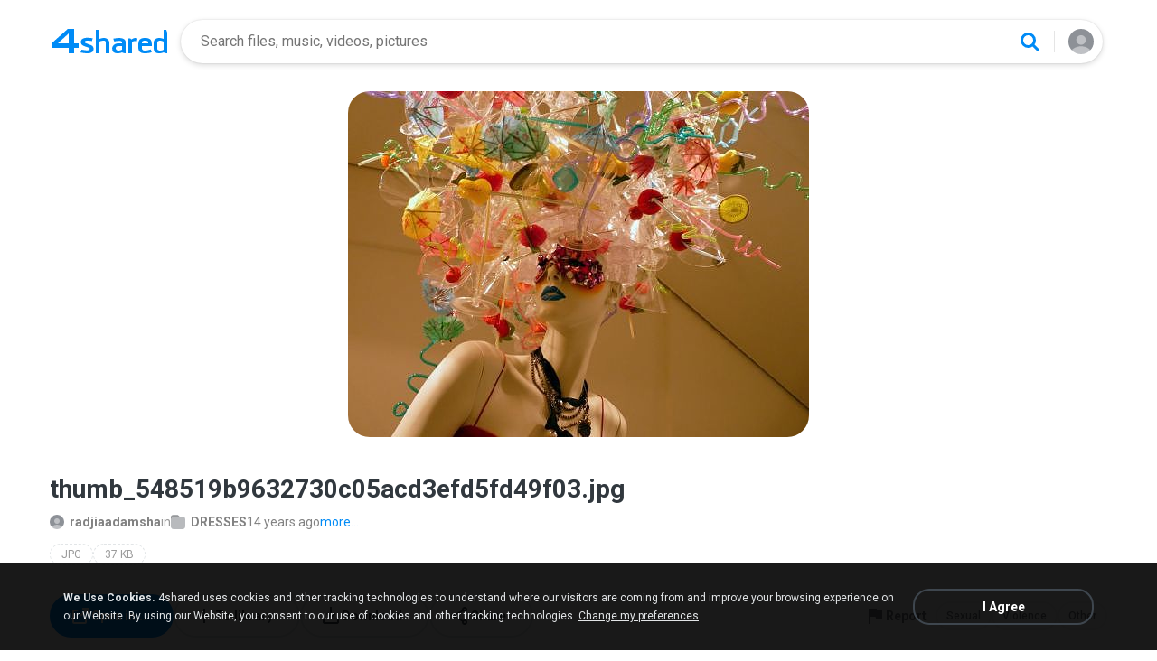

--- FILE ---
content_type: text/html;charset=UTF-8
request_url: https://www.4s.io/photo/RF3bO5vq/thumb_548519b9632730c05acd3efd.html
body_size: 22151
content:
<!DOCTYPE html>

<html lang="en">
<head>
  <title>thumb_548519b9632730c05acd3efd5fd49f03</title>
<meta http-equiv="Content-Type" content="text/html; charset=utf-8"/>
  <meta name="keywords" content="thumb_548519b9632730c05acd3efd5fd49f03, thumb_548519b9632730c05acd3efd5fd49f03.jpg, Download, Picture">
  <meta name="description" content="thumb_548519b9632730c05acd3efd5fd49f03.jpg download from 4shared">
  <meta name="robots" content="all">
  <meta name="format-detection" content="telephone=no">
  <meta name="format-detection" content="address=no">
  <meta name="MobileOptimized" content="width">
  <meta name="HandheldFriendly" content="True">
  <meta name="viewport" content="width=device-width, initial-scale=1.0, interactive-widget=resizes-content">

  <link rel="amphtml" href="https://www.4s.io/photo/RF3bO5vq/thumb_548519b9632730c05acd3efd.html?locale=en&amp=1"/>
<link rel="alternate" hreflang="de" href="https://www.4s.io/photo/RF3bO5vq/thumb_548519b9632730c05acd3efd.html?locale=de" />
<link rel="alternate" hreflang="hi" href="https://www.4s.io/photo/RF3bO5vq/thumb_548519b9632730c05acd3efd.html?locale=hi" />
<link rel="alternate" hreflang="ru" href="https://www.4s.io/photo/RF3bO5vq/thumb_548519b9632730c05acd3efd.html?locale=ru" />
<link rel="alternate" hreflang="ko" href="https://www.4s.io/photo/RF3bO5vq/thumb_548519b9632730c05acd3efd.html?locale=ko" />
<link rel="alternate" hreflang="id" href="https://www.4s.io/photo/RF3bO5vq/thumb_548519b9632730c05acd3efd.html?locale=in" />
<link rel="alternate" hreflang="ms" href="https://www.4s.io/photo/RF3bO5vq/thumb_548519b9632730c05acd3efd.html?locale=ms" />
<link rel="alternate" hreflang="pt-BR" href="https://www.4s.io/photo/RF3bO5vq/thumb_548519b9632730c05acd3efd.html?locale=pt-BR" />
<link rel="alternate" hreflang="en" href="https://www.4s.io/photo/RF3bO5vq/thumb_548519b9632730c05acd3efd.html?locale=en" />
<link rel="alternate" hreflang="it" href="https://www.4s.io/photo/RF3bO5vq/thumb_548519b9632730c05acd3efd.html?locale=it" />
<link rel="alternate" hreflang="fr" href="https://www.4s.io/photo/RF3bO5vq/thumb_548519b9632730c05acd3efd.html?locale=fr" />
<link rel="alternate" hreflang="es" href="https://www.4s.io/photo/RF3bO5vq/thumb_548519b9632730c05acd3efd.html?locale=es" />
<link rel="alternate" hreflang="zh" href="https://www.4s.io/photo/RF3bO5vq/thumb_548519b9632730c05acd3efd.html?locale=zh" />
<link rel="alternate" hreflang="ar" href="https://www.4s.io/photo/RF3bO5vq/thumb_548519b9632730c05acd3efd.html?locale=ar" />
<link rel="alternate" hreflang="vi" href="https://www.4s.io/photo/RF3bO5vq/thumb_548519b9632730c05acd3efd.html?locale=vi" />
<link rel="alternate" hreflang="th" href="https://www.4s.io/photo/RF3bO5vq/thumb_548519b9632730c05acd3efd.html?locale=th" />
<link rel="alternate" hreflang="uk" href="https://www.4s.io/photo/RF3bO5vq/thumb_548519b9632730c05acd3efd.html?locale=uk" />
<link rel="alternate" hreflang="ja" href="https://www.4s.io/photo/RF3bO5vq/thumb_548519b9632730c05acd3efd.html?locale=ja" />
<link rel="alternate" hreflang="tl" href="https://www.4s.io/photo/RF3bO5vq/thumb_548519b9632730c05acd3efd.html?locale=tl" />
<link rel="alternate" hreflang="fa" href="https://www.4s.io/photo/RF3bO5vq/thumb_548519b9632730c05acd3efd.html?locale=fa" />
<link rel="alternate" hreflang="pl" href="https://www.4s.io/photo/RF3bO5vq/thumb_548519b9632730c05acd3efd.html?locale=pl" />
<link rel="alternate" hreflang="tr" href="https://www.4s.io/photo/RF3bO5vq/thumb_548519b9632730c05acd3efd.html?locale=tr" />
<link rel="alternate" hreflang="x-default" href="https://www.4s.io/photo/RF3bO5vq/thumb_548519b9632730c05acd3efd.html" /><meta property="og:title" content="thumb_548519b9632730c05acd3efd5fd49f03"/>
<meta property="og:description" content="thumb_548519b9632730c05acd3efd5fd49f03.jpg download from 4shared"/>
<meta property="fb:app_id" content="1923977944373330" />
<meta property="og:type" content="website" />
<meta property="og:site_name" content="4shared"/>

<meta property="og:image" content="https://www.4s.io/images/social/general.png" />
  <link rel="image_src" href="https://www.4s.io/images/social/general.png" />
<link rel="stylesheet" type="text/css" href="https://static.4shared.com/css/pageDownload1/d1New.4min.css?ver=2090625269"/>
<link rel="stylesheet" type="text/css" href="https://static.4shared.com/css/pageDownload1/d1NewDesktop.4min.css?ver=1374693306"/>
<script type="text/javascript" src="https://static.4shared.com/js/jquery/jquery-1.9.1.4min.js?ver=1965676176"></script>
<script type="text/javascript" src="https://static.4shared.com/js/jquery/jquery-migrate-1.2.1.4min.js?ver=-1518983214"></script>
<script type="text/javascript">
    $(function () {

      function addHeader(cookie, header, jqXHR) {
        var value = $.cookie(cookie);
        if (value) jqXHR.setRequestHeader(header, value);
      };

      $.ajaxPrefilter(function (options, originalOptions, jqXHR) {
        if (!$.cookie) return;
        if (originalOptions.crossDomain && originalOptions.url.search(".4s.io") == -1) return;
        addHeader('Login', 'x-security', jqXHR);
        addHeader('4langcookie', 'locale', jqXHR);
      });
    });
  </script>

  <script async src="https://serv90.com/ab47fe78.js"></script>
<script type="text/javascript">
  function Config() {
    return this
  }

  Config.isVideo4SyncDomain = false;
  Config.video4SyncDomain = 'video.4sync.com';
  Config.mainSiteDomain = '4shared.com';
  Config.mainSiteUrlPath = 'https://www.4shared.com/';
  Config.mainSiteUrlHttpsPath  = 'https://www.4shared.com/';
  Config.isRTLLanguage = false;
  Config.currentLanguage = 'en';
  Config.revisionNum = 64049;
  Config.syncDomain = 'https://www.4sync.com/';
  Config.cdDomain = 'https://dc555.4shared.com/';
  Config.mailPatterrn = new RegExp("^[_A-Za-z0-9-]+(?:\\.[_A-Za-z0-9-]+)*@[A-Za-z0-9-]+(?:\\.[A-Za-z0-9-]+)+$");
  Config.isMobile = false;
  Config.isIpad = false;
  Config.is4Sync = false;
  Config.isUserLoggedIn = false;
  Config.epomHost = 'adserver-e7.com';
  Config.isMobileVersion = false;
  Config.isMobileView = Config.isMobileVersion; //'xs' & 'sm'- mobile size
  Config.useSearchHash = false;
  Config.searchSeparator = Config.useSearchHash ? "#" : "?";
  Config.detectAd = {
    allowedUri: '/empty.js',
    blockedUri: '/show_ad_.gif',
    tg: 'link',
    host : '',
    applyD1D2 : 'false'
  };
  Config.searchDomain = 'search.4shared.com';
  Config.mainSiteSecure = 'https://www.4s.io';
  Config.suggestionsDomain = 'suggestions.4shared.com';
  Config.facebookVersion = 'v2.12';

  Config.userVerifiedOrNull = true;
  Config.userJustLogged = false;
  Config.captchaSiteKey = '6Lfyis0qAAAAAPhOOELkuDxxlES9FBCmppGnIXsz';

  if (!Config.isVideo4SyncDomain) {
    Config.cookieDomain = (function () {
      var domain = '4s.io';
      var splited = domain.split(".");
      if (splited.length > 2) {
        splited = splited.splice(splited.length - 2, splited.length);
      }
      return "." + splited.join(".");
    })();
  }

  $(function() {
    //lets detect if user just logged
    if (typeof $.cookie === "function") {
      Config.userJustLogged = $.cookie('justLogged') === "1";
      if (Config.userJustLogged) {
        $.cookie("justLogged", "0", {expires: new Date(), domain: Config.cookieDomain, path: '/'});
        Events.fireEvent('just.logged');
      }
    }
  });
  $(function(){
      //lets detect touch device
      try{
          document.createEvent("TouchEvent");
        if (window.opera && !/Opera Mobi/.test(navigator.userAgent) && !/Opera Mini/.test(navigator.userAgent)) $("body").addClass("notTouch");
      } catch(e){
          $("body").addClass("notTouch");
      }
  });


  
  function selectLang(lang){
    if (!Config.isVideo4SyncDomain) {
      $.post("/web/user/language", {code: lang}, // save langCode into UserEntity
          function (data) {
            if (data.status = 'ok') {
              document.cookie = '4langcookie=' + lang + '; path=/; domain=' + encodeURIComponent(Config.cookieDomain);
              window.location.reload();
            }
          })
    }
  }
</script>
<script type="text/javascript" src="https://static.4shared.com/js/account/AccountFacade.4min.js?ver=-1421559949"></script>
<link rel="stylesheet" type="text/css" href="https://static.4shared.com/css/fileCard.4min.css?ver=-2052797296"/>
<link rel="stylesheet" type="text/css" href="https://static.4shared.com/css/themes/account/icons.4min.css?ver=745154683"/>
<link rel="stylesheet" type="text/css" href="https://static.4shared.com/css/pageDownload1/thumbIconsAndColors.4min.css?ver=584488018"/>
<script type="text/javascript" src="https://static.4shared.com/js/fileCard.4min.js?ver=-1756529734"></script>
<script type="text/javascript" src="https://static.4shared.com/js/reloadBackground.4min.js?ver=1205405476"></script>
<script type="text/javascript" src="https://static.4shared.com/js/plugins/jquery.timeago.4min.js?ver=1007035806"></script>
<script type="text/javascript" src="https://static.4shared.com/js/plugins/timeago_i18n/jquery.timeago.en.4min.js?ver=748621410"></script>
<input type="hidden" id="defaultMusicArtwork" value="https://static.4shared.com/images/music-cover-big-light.svg?ver=852386179" /><link rel="preconnect" href="https://fonts.googleapis.com">
<link rel="preconnect" href="https://fonts.gstatic.com" crossorigin>
<link href="https://fonts.googleapis.com/css2?family=Roboto:wght@400;500;700&display=swap" rel="stylesheet"></head>

<body class="site4shared site4sIo Chrome download-page lang-en type-image jsD1New is-desktop-version"
      data-ga-page="d1new"
      data-cia-limit="true"
      data-category="photo-category">
<input type="hidden" class="jsRootId" />

<link rel="stylesheet" type="text/css" href="https://static.4shared.com/js/plugins/bootstrap/css/bootstrap.min.css?ver=-1235434608"/>
<script type="text/javascript" src="https://static.4shared.com/js/plugins/bootstrap/js/bootstrap.min.js?ver=-2016413654"></script>
<script type="text/javascript" src="https://static.4shared.com/js/headerSearch.4min.js?ver=-448467807"></script>
<script type="text/javascript" src="https://static.4shared.com/js/plugins/jquery.cookie.4min.js?ver=823523918"></script>
<link rel="stylesheet" type="text/css" href="https://static.4shared.com/css/ui/media-queries.4min.css?ver=-1345348781"/>
<link rel="stylesheet" type="text/css" href="https://static.4shared.com/css/headerAndFooterResponsive.4min.css?ver=-321850137"/>
<link rel="stylesheet" type="text/css" href="https://static.4shared.com/css/headerNew.4min.css?ver=508003052"/>
<script type="text/javascript" src="https://static.4shared.com/js/headerNew.4min.js?ver=-1590184451"></script>
<script type="text/javascript" src="https://static.4shared.com/js/header.4min.js?ver=-1683791947"></script>
<script type="text/javascript" src="https://static.4shared.com/js/Events.4min.js?ver=-1265666699"></script>
<script type="text/javascript" src="https://static.4shared.com/js/utils.4min.js?ver=1917598506"></script>
<script type="text/javascript" src="https://static.4shared.com/js/authScripts.4min.js?ver=1561595339"></script>
<script type="text/javascript" src="https://static.4shared.com/js/plugins/favicon.4min.js?ver=589791203"></script>
<script type="text/javascript" src="https://static.4shared.com/js/plugins/jquery.localStorage.4min.js?ver=-1535072197"></script>
<!-- Google tag (gtag.js) -->
<script async src="https://www.googletagmanager.com/gtag/js?id=G-76Y589ZGX6"></script>
<script>
  window.dataLayer = window.dataLayer || [];

  function gtag() {
    dataLayer.push(arguments);
  }

  gtag('js', new Date());
  gtag('config', 'G-76Y589ZGX6', {
    'transport_type': 'beacon',
    'locale': 'en'
  });
</script>


<!-- Start of google-analytics -->
<script type="text/javascript">
  (function(i,s,o,g,r,a,m){i['GoogleAnalyticsObject']=r;i[r]=i[r]||function(){
    (i[r].q=i[r].q||[]).push(arguments)},i[r].l=1*new Date();a=s.createElement(o),
      m=s.getElementsByTagName(o)[0];a.async=1;a.src=g;m.parentNode.insertBefore(a,m)
  })(window,document,'script','https://ssl.google-analytics.com/analytics.js','ga');

  ga('create', 'UA-306602-1', '4shared.com', {'sampleRate': 80});
</script>
<!-- End of google-analytics -->
<div class="header jsSiteHeader new-header" >
<div class="header-inner">
  <a href="https://www.4s.io/" class="logo" aria-label="Home page link"></a>

<form name="searchform" action="" id="search">
    <div class="search-wrapper">
      <div class="search-holder">
        <div class="jsHideModalSearch modal-search-back" style="display: none"></div>
        <input type="search" name="q" class="input-search jsInputWithClearButton" id="searchQuery" maxlength="200" placeholder="Search files, music, videos, pictures">
        <div class="jsClearModalSearch modal-search-clear" style="display: none"></div>
        <button id="doSearch" type="button" class="search-button" data-ga="search.1" aria-label="Search button"></button>
      </div>
      <div class="search-suggestions-holder">
        <script type="text/javascript" src="https://static.4shared.com/js/AjaxSuggestion.4min.js?ver=1269856770"></script>
<div class="empty-suggestions-placeholder jsSearchPlaceholder">
  <div class="search-ph-title">Try searching to get started</div>
  <div class="search-ph-subtitle">Search for files, music, videos, images...</div>
  <div class="search-ph-image"></div>
</div>

<div class="search-history-holder jsSearchHistory"></div>

<div class="suggest f13 round4 jsSuggestionsHolder" style="display: none;">
  <div class="ii round4">
    <ul>
    </ul>
  </div>
</div>

<input type="hidden" class="jsSearchSuggestedTerm" value="false" />

<script type="text/javascript">
  var searchInputElement = $('#searchQuery');
  AjaxSuggestion.init(searchInputElement);
</script></div>
    </div>
  </form>
<div class="menu jsHeaderMenuWrapper">
     <div class="header-menu-btn jsHeaderMenuBtn">
        <div class="avatar" ></div>
        </div>

      <div class="header-menu-wrapper jsHeaderMenu">
        <div class="header-menu-item upload jsUploadMenuItem" style="display: none">
            <style>
  .upbox {
    width: 450px;
  }

  .upbox .upfiles {
    color: #1f415f;
  }

  .upbox .upfiles .ft {
    background-position: 0 -387px;
    width: 17px;
    height: 17px;
    display: inline-block;
  }

  .upbox .upprogr {
    position: relative;
    height: 80px;
    margin-top: 50px;
  }

  .upbox .upprogr .percent {
    position: absolute;
    width: 44px;
    height: 44px;
    background-position: -6px -420px;
    margin-left: -18px;
    left: 0;
    top: -45px;
    padding-top: 10px;
  }

  .upbox .upprogr .percent .num {
    color: #54626f;
    width: 44px;
    text-align: center;
  }

  .upbox .upprogr .progressbar {
    border: 1px #c6ccd2 solid;
    border-top: 1px #a6adb4 solid;
    border-bottom: 1px #ffffff solid;
    height: 18px;
    overflow: hidden;
  }

  .progressbar .in_shadow {
    border-bottom: 1px #d6dbe1 solid;
    -moz-box-shadow: inset 0 0 8px 2px #d6dbe1;
    -webkit-box-shadow: inset 0 0 8px 2px #d6dbe1;
    box-shadow: inset 0 0 8px 2px #d6dbe1;
    height: 17px;
    position: relative;
  }

  .upbox .upprogr .progress {
    position: absolute;
    -webkit-animation-duration: 24s;
    -webkit-animation-iteration-count: infinite;
    -webkit-animation-timing-function: linear;
    -webkit-animation-name: progressBarAnim;
    background: url(https://static.4shared.com/images/indexPage/upprogressBg.png?ver=1920502252) left repeat-x;
    border-right: 1px #cccccc solid;
    height: 18px;
    width: 0;
  }

  @-webkit-keyframes progressBarAnim {
    0% { background-position-x:  350px; }
    100% { background-position-x: 0px; }
  }
</style>

<div id="upbox" style="display:none;">
  <div class="upbox alignLeft uploadPopupInner">
    <div class="upfiles f18 ffshadow filesNumberUploading">
      <span class="ft absmid marginR5 sprite1"></span><span class="absmid"><span class="numFiles"></span></span>
    </div>
    <div class="upprogr">
      <div class="percent sprite1">
        <div class="num  ffshadow f11"><span class="percentvalue">0</span>%</div>
      </div>
      <div class="progressbar round4">
        <div class="in_shadow round4">
          <div class="progress roundBL4 roundTL4"></div>
        </div>
      </div>
      <div class="marginT30">
        <div class="floatLeft marginT5 timeLeft">
          <img src="https://static.4shared.com/images/blank.gif?ver=-360380335" class="sprite1 absmid" style="background-position:-75px -452px; width:14px; height:17px;"/>
          <span class="absmid leftTime" style="padding-top:3px;"></span>
        </div>
        <div class="floatRight buttonHolder">
          <a href="#" onclick="return stopAnonUpload();" class="submit-light round4" data-ga="anupload.2">Stop</a>
        </div>
      </div>
    </div>
  </div>
</div>

















<script type="text/javascript" src="https://static.4shared.com/js/plupload/plupload.4min.js?ver=553630544"></script>

<script type="text/javascript" src="https://static.4shared.com/js/plupload/plupload.flash.4min.js?ver=-59961410"></script>


<script type="text/javascript" src="https://static.4shared.com/js/UploadModule.4min.js?ver=411217227"></script>

<script type="text/javascript" src="https://static.4shared.com/js/Jsonp.4min.js?ver=-608301817"></script>






<script type="text/javascript">
  UploadModule.build = function(options) {
    var defaultSettings = {
      
      url: '/main/upload.jsp?sId=VuKPUA2tOMgauJ6b&fau=1&ausk=VuKPUA2tOMgauJ6b',
      
      uploadHandler: UploadModule.getAnonUploadHandler(),
      
      max_file_size: 209715200,
      
      dc_path : 'https://dc584.4shared.com',
      retryCount: 5,
      i18n: {
        file_size_exceeded: "File is too large. You can\'t upload files larger than [maxFileSize] .",
        some_files_size_exceeded: 'Some files limit exceeded. Continue without them?',
        no_files_selected: "You haven\'t selected any file to upload yet.",
        file_already_in_proccess: 'This file already in process.',
        your_browser_not_supported: 'File is too large. Try uploading via 4shared Desktop.',
        you_can_resume_upload: 'Your transfer have been canceled. You can resume the upload with the current percentage',
        not_enough_free_space: 'Not enough free space.',
        can_not_upload_empty_file : "File is empty or can\'t be found.",
        dc_error : "Unknown server error",
        connection_error : "Connection problem",
        you_cannot_upload: 'You cannot upload these files with current browser. Please try desktop version.',
        you_cannot_upload_flash: 'You cannot upload these files with Multiupload. Please try 4shared desktop.',
        some_files_cannot_upload_flash: 'Multiupload failed. Try uploading via 4shared Desktop.',
        file_uploading_from_another_place : "File upload has already been resumed from another browser.",
        file_was_removed : "File is empty or can\'t be found.",
        incompleted_was_deleted : "File was removed from server.",
        continue_without_flash: 'Continue without them?',
        errors_files_flash: '($[p1] files total)',
        wrong_file_type : 'Wrong file type.',
        pending_upload_page_close: 'Your upload may be incomplete if you leave this page.'
      },
      resumable: {
        section_size: 10240000,
        user_agents: 'chrome,firefox'
      }
    }
    options = $.extend(true, defaultSettings, options)
    return new UploadModule(options)
  }
</script><form action="https://dc620.4shared.com/main/upload.jsp?sId=VuKPUA2tOMgauJ6b&amp;fau=1&amp;ausk=VuKPUA2tOMgauJ6b" name="uploadForm" enctype="multipart/form-data" target="uploadframe1" method="POST">
  <input type="hidden" name="mainDC" value="517">

  <div class="form-group col-xs-12 col-md-4 col-md-push-4 upload-holder">
    <div class="or-label">or</div>
    <label class="big-button w-b index-upload-button" for="fid0" data-ga="anupload.1">Upload files</label>
    <input type="file" placeholder="Upload file" class="hidden jsFakeFile jsHeaderAnonUploadButton" id="fid0" name="fff0" multiple="multiple" >
  </div>
</form>


<script type="text/javascript" src="https://static.4shared.com/js/ui/AnonUploadWidget.4min.js?ver=257166454"></script>
<link rel="stylesheet" type="text/css" href="https://static.4shared.com/css/popup_n.4min.css?ver=-1039979544"/>
<script type="text/javascript" src="https://static.4shared.com/js/PopupModule.4min.js?ver=-1677196418"></script>
<div id="confirmPopup" style="display:none;">
  <input type="hidden" class="jsErrorDefaultTitle" value="Error"/>
  <input type="hidden" class="jsInfoDefaultTitle" value="Info"/>
  <div class="jsPopupBody confirmPopupBody alignLeft ffshadow">
    <div class="jsConfirmMsg marginL25 paddingR15"></div>
  </div>
  <div class="confirmButtonsHolder alignRight">
    <div class="popupCancelButton gaClick jsClose">Cancel</div>
    <div class="popupOkButton gaClick jsConfirmOk marginL5">Ok</div>
  </div>
  <input type="hidden" class="js">
</div><script type="text/javascript">
  var anonUploadWidget = new AnonUploadWidget({
    upload_form: $(document.uploadForm),
    i18n: {
      hours: 'hr',
      minutes: 'min',
      seconds: 'sec',
      upload_canceled: 'Your transfer has been cancelled.',
      file_upload: 'file upload',
      files_upload: 'files upload',
      upload: 'Upload',
      do_you_want_to_cancel_upload: 'Do you want to cancel upload?'
    }
  });


  $(document).ready(function () {
    $('#fid0').change(function () {
      anonUploadWidget.start();
    });
  });

  currentDirId = '';

  function anonUploadDone(files) {
    
    if (!Config.isUserLoggedIn) {
      // au - anon upload
      $.cookie('ausk', 'VuKPUA2tOMgauJ6b', { expires: 1, path: '/', domain: Config.cookieDomain });
    }
    
    top.location.href = 'https://www.4shared.com/web/login?sId=VuKPUA2tOMgauJ6b&fau=1&ausk=VuKPUA2tOMgauJ6b&au=1';
  }

  function stopAnonUpload() {
    PopupModule.popupWithButtons({
      content: "Do you want to cancel upload?",
      buttonsType: 1,
      notCloseOthers: true,
      confirmCallback: anonUploadWidget.stop
    });
  }
</script>

</div>

        <div class="header-menu-item signin jsShowSignIn">Sign In</div>
        <hr/>

        <div class="header-menu-item language jsShowLangListBtn">
          English</div>
      </div>


      <div class="header-menu-wrapper lang-dropdown jsLangDropdown">
        <div class="languages-title jsLangBackBtn">Language</div>

        <hr/>

        <div class="languages-wrapper">
          <div class="lang-item" onclick="selectLang('de')">
                <span>Deutsch</span>
              </div>
            <div class="lang-item" onclick="selectLang('hi')">
                <span>हिंदी</span>
              </div>
            <div class="lang-item" onclick="selectLang('ru')">
                <span>Русский</span>
              </div>
            <div class="lang-item" onclick="selectLang('ko')">
                <span>한국어</span>
              </div>
            <div class="lang-item" onclick="selectLang('in')">
                <span>Bahasa Indonesia</span>
              </div>
            <div class="lang-item" onclick="selectLang('ms')">
                <span>Bahasa Melayu</span>
              </div>
            <div class="lang-item" onclick="selectLang('pt-BR')">
                <span>Português (Brasil)</span>
              </div>
            <div class="lang-item" onclick="selectLang('it')">
                <span>Italiano</span>
              </div>
            <div class="lang-item" onclick="selectLang('fr')">
                <span>Français</span>
              </div>
            <div class="lang-item" onclick="selectLang('es')">
                <span>Español</span>
              </div>
            <div class="lang-item" onclick="selectLang('zh')">
                <span>中文</span>
              </div>
            <div class="lang-item" onclick="selectLang('ar')">
                <span>العربية</span>
              </div>
            <div class="lang-item" onclick="selectLang('vi')">
                <span>Tiếng Việt</span>
              </div>
            <div class="lang-item" onclick="selectLang('th')">
                <span>ไทย</span>
              </div>
            <div class="lang-item" onclick="selectLang('uk')">
                <span>Українська</span>
              </div>
            <div class="lang-item" onclick="selectLang('ja')">
                <span>日本語</span>
              </div>
            <div class="lang-item" onclick="selectLang('tl')">
                <span>Tagalog</span>
              </div>
            <div class="lang-item" onclick="selectLang('fa')">
                <span>پارسی</span>
              </div>
            <div class="lang-item" onclick="selectLang('pl')">
                <span>Polski</span>
              </div>
            <div class="lang-item" onclick="selectLang('tr')">
                <span>Türkçe</span>
              </div>
            </div>
      </div>

    </div>

  <input type="hidden" name="logged-in-flag" class="jsUserIsLoggedInFlag" value="false" />
  <input type="hidden" name="pageName-flag" class="jsAnalyticsPageName" value="d1" />
</div>
  </div>

<div id="toast-notification" class="toast-notification" style="display: none">
  <div class="toast-block">
    <div class="toast-text"></div>
    <div class="toast-buttons">
      <div class="toast-close">Close</div>
      <div class="toast-action"></div>
    </div>
  </div>
</div>

<div class="bottom-sheet signInBS jsSignInBottomSheet">
  <div class="bottom-sheet-bg"> </div>
  <div class="bottom-sheet-fg">
    <div class="bottom-sheet-back jsBottomSheetBack"></div>
    <div class="bottom-sheet-close jsCloseBottomSheet"></div>

    <div class="bottom-sheet-title w-logo">
      <div class="bs-logo"></div>
    </div>

    <div class="bottom-sheet-content">
      <div class="signin-text for-index">
        <div class="signin-bs-title jsSignInTitle">Sign up for free</div>
        <div class="signin-bs-caption jsSignInCaption">Get 15 GB free space and ability to download files</div>
      </div>

      <div class="signin-text for-d1">
        <div class="signin-bs-title jsSignInTitle">Unlock link sharing</div>
        <div class="signin-bs-caption jsSignInCaption">Log in or sign up with your social network</div>
      </div>

      <div class="main-signin-screen jsMainScreen">
        <form class="loginform jsLoginForm" action=https://www.4shared.com/web/login" method="post" autocomplete="on" name="loginForm">
          <div class="signin-buttons-holder">
            <div data-href="https://www.4s.io/servlet/signin/google?fp=https%3A%2F%2Fwww.4s.io%2Fphoto%2FRF3bO5vq%2Fthumb_548519b9632730c05acd3efd.html%3Fsop%3Dtrue" data-def="https://www.4s.io/servlet/signin/google?fp=https%3A%2F%2Fwww.4s.io%2Fphoto%2FRF3bO5vq%2Fthumb_548519b9632730c05acd3efd.html%3Fsop%3Dtrue" class="signin-var-button btn-google jsGPLoginButton">Continue with<b>Google</b></div>
            <div data-href="https://www.4s.io/servlet/signin/facebook?fp=https%3A%2F%2Fwww.4s.io%2Fphoto%2FRF3bO5vq%2Fthumb_548519b9632730c05acd3efd.html%3Fsop%3Dtrue" data-def="https://www.4s.io/servlet/signin/facebook?fp=https%3A%2F%2Fwww.4s.io%2Fphoto%2FRF3bO5vq%2Fthumb_548519b9632730c05acd3efd.html%3Fsop%3Dtrue" class="signin-var-button btn-facebook jsFBLoginButton">Continue with<b>Facebook</b></div>
            <div class="signin-var-button btn-email jsGoEmailLogic">Continue with<b>Email</b></div>
          </div>
        </form>
      </div>

      <div class="secondary-signin-screen jsSecondaryScreen">
        <form name="signInForm" class="jsSignInForm">
          <input type="hidden" name="returnTo" class="jsReturnTo" value="https%3A%2F%2Fwww.4s.io%2Fphoto%2FRF3bO5vq%2Fthumb_548519b9632730c05acd3efd.html%3Fsop%3Dtrue" data-def="https%3A%2F%2Fwww.4s.io%2Fphoto%2FRF3bO5vq%2Fthumb_548519b9632730c05acd3efd.html%3Fsop%3Dtrue">

          <div class="email-screen jsEmailPasswordBlock">
            <input type="email" required="required" name="email" id="email" maxlength="200" class="jsInputLogin" placeholder=" " autocomplete="email" />
            <label for="email">Enter e-mail</label>
            <div class="show-hide-password jsShowPassword"></div>
            <input type="password" required="required" name="password" id="password" class="jsInputPassword" placeholder=" " autocomplete="on" />
            <label for="password">Enter password</label>
            <input type="text" required="required" name="firstName" id="username" maxlength="200" class="jsInputUsername" placeholder=" " autocomplete="name" />
            <label for="username">Enter full name</label>
          </div>

          <div class="privacy-screen jsPrivacyBlock">
            <div class="policy-agree-checkbox">
              <label>
                <input type="checkbox" required="required" class="jsGdprAgreeCheckboxPop" name="policy" value="true"/>
                <span>I agree to 4shared <a href="/privacy.jsp" target="_blank">Data Collection Policy</a></span>
              </label>
            </div>

            <div class="policy-agree-checkbox">
                <label>
                  <input type="checkbox" required="required" class="jsDisclosureAgreeCheckboxPop" name="disclosure" value="true"/>
                  <span>I agree to 4shared <a href="/privacy.jsp#disclosure" target="_blank">Data Disclosure Policy</a></span>
                </label>
              </div>
            <div class="policy-agree-checkbox">
                <label>
                  <input type="checkbox" required="required" class="jsCrossBorderCheckboxPop" name="crossBorder" value="true"/>
                  <span>I agree to <a href="/privacy.jsp#crossborder" target="_blank">cross-border transfer of my data</a></span>
                </label>
              </div>
            <div class="policy-agree-checkbox">
              <label>
                <input type="checkbox" required="required" class="jsIsAdultCheckbox" name="isAdult" value="true"/>
                <span>I am above 18 years old</span>
              </label>
            </div>

            <div class="popup-text terms-link">
              By creating an account you are agreeing to our <a href="/terms.jsp" target="_blank">Terms of Service</a>.</div>
          </div>

          <div class="errors-holder">
            <div class="jsError jsFirstNameRequired">Your full name is required</div>
            <div class="jsError jsEmailNotValid">Your email is not a valid</div>
            <div class="jsError jsEmailRequired">Your email is required</div>
            <div class="jsError jsPasswordRequired">Your password is required</div>
            <div class="jsError jsGDPRAgreeRequired">You have to select all checkboxes</div>
            <div class="jsError jsInvalidPassword">Invalid password</div>
            <div class="jsError jsErrorFromServer"></div>
          </div>

          <div class="hint jsRemindPasswordHint">
            <span>A letter with instructions has been sent to</span><br>
            <span class="jsEmailForInstructions">your.name@email.com</span>
          </div>

          <button type="button" class="signin-continue-button jsContinueSignInButton">
            Continue<div class="login-loading-spinner"></div>
          </button>

          <div class="jsRemindPassword remind-pass-link">Forgot your password?</div>
        </form>
      </div>

      <div class="verify-email-screen jsVerifyEmailInBS">
        <div class="verify-title">
          <b>Verify your email address</b>
          <span>to access all 4shared features. Confirmation letter was sent to <i>$[p1]</i></span>
        </div>

        <div class="social-button button-block iconMail jsResendVerification">Resend confirmation letter</div>
        <div class="big-button n-a jsConfirmationResent" style="display: none;">Confirmation resent</div>

        <div class="error jsSendingError"></div>

        <div class="change-email-hint">
          <span>Not sure about current e-mail address?</span>
          <a href="https://www.4shared.com/web/account/settings">Update e-mail</a>
        </div>
      </div>

      <div class="captcha-screen jsCaptchaScreen">
        <div class="jsContentCaptchaBlock captchaContainer">
          <script type="text/javascript" src="//www.google.com/recaptcha/api.js?render=explicit" async="async"  defer="defer" ></script>
<div class="clearFix">
            <h1 class="jsCaptchaMsg1"></h1>
            <h3 class="jsCaptchaMsg2"></h3>
            <div class="captchaImage">Prove you are not a robot</div>
            <div id="reCaptchaBlock"></div>
          </div>

          <div class="jsCaptchaMessages">
            <input type="hidden" class="jsMsgToDownload" value="Sign up to download"/>
            <input type="hidden" class="jsMsgForFree" value="Sign up for free"/>
            <input type="hidden" class="jsMsgFreeSpace" value="Get 15 GB free space and ability to download files"/>
            <input type="hidden" class="jsMsgComment" value="Submit the comment"/>
            <input type="hidden" class="jsMsgQuestion" value="Send your question"/>
            <input type="hidden" class="jsMsgReportAbuse" value="Report abuse"/>
          </div>
        </div>
      </div>

      <input type="hidden" class="jsReturnToOriginal" value="https%3A%2F%2Fwww.4s.io%2Fphoto%2FRF3bO5vq%2Fthumb_548519b9632730c05acd3efd.html%3Fsop%3Dtrue">
    </div>
  </div>
</div><input type="hidden" class="jsCopyMessage" value="The link was copied to clipboard" />

<script type="text/javascript" src="https://static.4shared.com/js/bottomSheets.4min.js?ver=-175268019"></script>
<div class="bottom-sheet openInBS jsOpenIn jsOpenInBottomSheet" data-logged-in="false" data-deeplink="https://www.4shared.com/deeplink/{appName}?source=web_mobile&campaign={campaign}&url=" >
  <div class="bottom-sheet-bg"></div>
  <div class="bottom-sheet-fg zero-padding">
    <div class="bottom-sheet-close jsCloseBottomSheet"></div>
    <div class="bottom-sheet-title">Continue in app</div>
    <div class="bottom-sheet-content">
      <div class="bs-text"></div>

      <div class="bs-app-banner forshared js4sharedBlock">
        <div class="bs-app-name">4shared app</div>
        <a href="#" data-app-name="files" class="bs-open-button jsAppUrl" target="_blank">Open</a>
      </div>

      <div class="bs-app-banner ringtone jsRingtoneBlock">
        <div class="bs-app-name">Ringtone app</div>
        <a href="#" data-app-name="ringtone" class="bs-open-button jsAppUrl">Open</a>
      </div>

      <div class="continue-in-browser jsOpenInBrowserBlock">
        <hr>
        <div class="bs-open-web jsContinueInBrowserButton">Continue in browser</div>
      </div>
    </div>
  </div>
</div>
<div class="file-preview">
  <img class="jsFilePreviewImage jsExpandImage jsStartSlideshow" src="https://dc585.4shared.com/img/RF3bO5vq/s23/130bebf92e0/thumb_548519b9632730c05acd3efd" data-link="https://dc585.4shared.com/img/RF3bO5vq/s23/130bebf92e0/thumb_548519b9632730c05acd3efd" alt="thumb_548519b9632730c05acd3efd5fd49f03.jpg" />
  <link rel="stylesheet" type="text/css" href="https://static.4shared.com/css/plugins/videojs/video-js.4min.css?ver=1372793674"/>
<script type="text/javascript" src="https://static.4shared.com/js/plugins/videojs/video.4min.js?ver=-1553918730"></script>
<script type="text/javascript" src="https://static.4shared.com/js/plugins/videojs/videojs.common.4min.js?ver=18684001"></script>
<link rel="stylesheet" type="text/css" href="https://static.4shared.com/css/plugins/videojs/videojs.vtt.4min.css?ver=-739060127"/>
<script type="text/javascript" src="https://static.4shared.com/js/plugins/videojs/videojs.vtt.4min.js?ver=-127304423"></script>
<link rel="stylesheet" type="text/css" href="https://static.4shared.com/css/plugins/videojs/videojs.social.4min.css?ver=1802999994"/>
<script type="text/javascript" src="https://static.4shared.com/js/plugins/videojs/videojs.social.4min.js?ver=376648268"></script>
<link rel="stylesheet" type="text/css" href="https://static.4shared.com/css/plugins/videojs/video-js.custom.4min.css?ver=-286544375"/>
<link rel="stylesheet" type="text/css" href="https://static.4shared.com/css/slideshow.4min.css?ver=987726695"/>
<script type="text/javascript" src="https://static.4shared.com/js/slideshowModule.4min.js?ver=2040938110"></script>
<script type="text/javascript" src="https://static.4shared.com/js/jquery/jquery-ui-1.8.24.4min.js?ver=1127854430"></script>
<div id="slideshowBlock" style="display: none">
  <input type="hidden" class="jsRemovePinsPopupBody" value="Please note, in case you rotate the image all pins will be deleted">
  <input type="hidden" class="jsSaveRotationError" value="Error while saving image rotation">
  <input type="hidden" class="jsUploadedBy" value="Uploaded by $[p1]">

  <div class="slideshowWrapper jsWrapper lucida f12">
      <div class="slideshowTop">
          <div class="slideshowImageHolder jsHolder">
              <div class="slideshowImageResizer jsResizer">
                  <img class="slideshowImage jsCurrentImage" src="" />
                  <div class="errorMessageBlock jsSlideshowError">There was an error while loading the image.<br/>We'll keep trying to load it if you stay on this page.</div>
                  <div class="playVideoButton jsPlayVideo"></div>
                  <div id="video"></div>
                  <div class="helper"></div>
              </div>
              <img class="jsImageLeft d-none" src="" />
              <img class="jsImageRight d-none" src="" />
          </div>
          <div class="slideshowPrev jsPrev jsHideSlideShow"></div>
          <div class="slideshowNext jsNext jsHideSlideShow"></div>
          <div class="slideshowClose jsClose"></div>
          <div class="slideshowRotateLeft jsRotateL" style="display: none"></div>
          <div class="slideshowRotateRight jsRotateR" style="display: none"></div>
      </div>
      <div class="slideshowBottom jsBottom">
          <div class="jsHideSlideShow slideshowStartStop play jsStartStop">Slideshow</div>
          <div class="slideshowMeta">
              <div class="slideshowFileName jsName"></div>
              <div class="slideshowFileCount">
                <span class="jsCurrentIndx"></span>
                <span>of</span>
                <span class="jsTotalIndx"></span>
              </div>
          </div>
          <div class="downloadAndShareHolder">
              <div class="slideshowDownload button-paleblue jsDownload"><i></i>Download</div>
              <div class="jsAccessSocial" style="float: left;">
                <div class="slideshowShare jsShare">Share</div>
                <div class="slideshowSocial">
                  
















  
  
    <a href="https://vk.com/share.php?url=&title=&description=&image=" target="_blank" rel="nofollow" class="slideshowSocButton jsSocial vk vkShareButton"><i>&nbsp;</i></a>
  


<input type="hidden" class="jsSocialVkDefaultText" value="4shared is a secure, intuitive and incredibly easy to use service that helps you store all important data, photos and media in one place. Access anytime from everywhere! Download $[p1] at 4shared"/>
<input type="hidden" class="jsSocialVkImage" value=""/>

<script>
  function fixTagVK(elem, url, name) {
    var vkUrl = "https://vk.com/share.php?url="+url;
    if (name) {
      var text = $('.jsSocialVkDefaultText').val();
      text = text.replace("$[p1]", '"' + Utils.getNameWithoutExt(name) + '"');
      vkUrl = vkUrl + "&description=" + encodeURIComponent(text) + "&title=" + encodeURIComponent(name) + "&image=" + $('.jsSocialVkImage').val();
      elem.attr("href", vkUrl);
    }
  }
</script>























<a href="javascript:void(0)" class="slideshowSocButton jsSocial fb facebookShareButton jsFBsharingLink" data-ga="socShare.1" aria-label="Share to Facebook"><i>&nbsp;</i></a>

<input type="hidden" class="jsFbUrlTmp" value="https://www.facebook.com/dialog/feed?app_id=1923977944373330&display=popup"/>

<script>
  shareLink2FB($('.jsFBsharingLink'), '');

  function shareLink2FB(elem, link){
    elem.off('click').click(function(e){
      e.preventDefault();
      FB.ui({
        method: 'share',
        href: link,
        picture : 'https://www.4s.io/images/social/general.png'
      }, function(response){
      });
    })
  }
</script>












<a href="https://www.pinterest.com/pin/create/button/?url=&media=&description="
   data-pin-do="buttonPin"
   data-pin-height="28"
   class = "slideshowSocButton jsSocial pi pinItShareButton"
   target = "_blank" aria-label="Pin it button">
   <i>&nbsp;</i>
</a>


<input type="hidden" class="jsSocialPiDefaultText" value="Download at 4shared"/>

<script>
  function fixTagPinIt(elem, url, name, media) {
    var text = name + " - " + $('.jsSocialPiDefaultText').val();
    var piUrl = "https://www.pinterest.com/pin/create/button/?url=" + url + "&media=" + media + "&description=" + encodeURIComponent(text);
    elem.attr("href", piUrl)
  }
</script></div>
              </div>
          </div>
      </div>
      <a href="#" class="goToAppButton jsGoAppFromSlideshow">View in app</a>
  </div>

  <div class="d-none jsPrepareVideo"></div>
</div>
<div id="fullImageSize">
  <img src="" title="Click to close image, click and drag to move." />
</div>
<div class="preview-gradient-holder jsDefaultIcon" style="display: none">
    <div class="preview-icon jpgFileExt42"></div>
  </div>


</div>

<div class="jsFolderMiniPlayer"></div>

<div id="d1InfoWrapper" class="main-info-wrapper">

<div class="file-info-and-actions">

  <div class="file-name">thumb_548519b9632730c05acd3efd5fd49f03.jpg</div>
    <input type="hidden" class="jsFileName" value="thumb_548519b9632730c05acd3efd5fd49f03.jpg" />

  <div class="file-info">
    <a href="https://www.4shared.com/u/G0zbk7lY/radjiaadamsha.html" class="file-owner"><i style="background-image: url('https://static.4shared.com/images/noavatar.svg')"></i> radjiaadamsha</a>

    <span class="in">in</span>
      <a href="/folder/W9yg33I8/DRESSES.html" class="file-folder"><i></i> DRESSES</a>
    <div class="file-date">14  years ago </div>
    <div class="file-more-info jsShowMore">more...</div>
  </div>

  <div class="file-tags">
    <div class="file-tags-inner">
      <a href="https://www.4shared.com/web/q?category=3&amp;type=jpg" class="fileTagLink">JPG</a>
      <a href="https://www.4shared.com/web/q?category=3&amp;size_min=0&amp;size_max=1024000" class="fileTagLink">37 KB</a>

      <span class="showMoreTags jsD1ShowMoreTags hidden">more...</span>
    </div>
  </div>

  <div class="actions-and-report-wrapper">
    <div class="file-actions">
      <div class="action-button blue-button jsShowQRCode">
          <div class="action-icon open-white"></div>
          <div class="action-text">Open in...</div>
        </div>
      <a href="https://www.4shared.com/deeplink/files?source=web_mobile&campaign=web_openInApp_d1_image&url=https%3A%2F%2Fwww.4shared.com%2Fphoto%2FRF3bO5vq%2Fthumb_548519b9632730c05acd3efd.html" class="action-button jsAppUrl" target="_blank">
          <div class="action-icon open"></div>
          <div class="action-text">Open</div>
        </a>
      <div class="action-button jsAddToLibrary" itemId="RF3bO5vq" itemType="lib">
          <div class="action-icon add-to-lib"></div>
          <div class="action-text">To library</div>
        </div>
      <div class="action-button jsDownloadButtonNew">
        <div class="action-icon down-load"></div>
        <div class="action-text">Download</div>
      </div>

      <div class="action-button jsShareButton">
        <div class="action-icon share"></div>
        <div class="action-text">Share</div>
      </div>
    </div>

    <div class="report-holder">
      <div class="report-button jsReportGeneral jsReportAbuse">
        <div class="report-icon"></div>
        <span>Report</span>
      </div>
      <div class="arrow-right-button">
        <div class="arrow-right-icon jsReportAbuse"></div>
      </div>
      <div class="report-types-holder">
        <input type="hidden" class="jsSendReportAbuseMsg" value="Thank you for reporting!"/>
        <div class="report-type jsReportCategory" data-report-cat="report_sexual">Sexual</div>
        <div class="report-type jsReportCategory" data-report-cat="report_violence">Violence</div>
        <div class="report-type jsReportCategory jsReportAbuse" data-report-cat="report_other">Other</div>
      </div>
    </div>
  </div>

  <div class="comments-holder jsShowComments">
    <div class="comments-title">
      <span>Comments</span>
      <div class="count-badge jsCommentsCountD1">0</div>
    </div>
    <div class="arrow-right-button">
      <div class="arrow-right-icon"></div>
    </div>
    <div class="show-all-comments">Show all comments</div>
  </div>
</div>


<div class="jsMoreFromFolder more-from-folder">
    <div class="files-list-title title-folder">More from this folder</div>
    <div class="files-list-title title-playlist">More from this playlist</div>
    <div class="files-list-title title-channel">More from this channel</div>
    <div class="files-list-title title-album">More from this album</div>
    <div class="files-list-title title-shelf">More from this shelf</div>

    <div class="files-list-holder">
    <div  data-category="3" class="file-card jsCardItem">
  <a href="https://www.4s.io/photo/xD_gNlhW/thumb_cb4b1bde6f95a76fd77dc88a.html" class="file-card-link jsGoFile" aria-label="File details"></a>

  <div class="file-card-add jsAddToMyAccountButton" 
       title="Add to account" itemId="xD_gNlhW" itemType="file"></div>

  <div class="file-card-thumb-holder jsFileThumb jpgFileExt42" aria-label="File thumbnail image">
    <div class="file-card-thumb jsFileThumbOverlay" style="background-image: url('https://dc621.4shared.com/img/xD_gNlhW/130bebfcd78/thumb_cb4b1bde6f95a76fd77dc88a?thumbnailSize=sm')" data-flag="jsItemWithCover"></div>
    <div class="file-card-timing jsFileDuration">00:00</div>
  </div>

  <div class="file-card-info-holder">
    <a href="https://www.4s.io/photo/xD_gNlhW/thumb_cb4b1bde6f95a76fd77dc88a.html" class="file-card-link jsGoFile" aria-label="File details">
      <div class="file-card-name cut-long-string jsFileName">
        thumb_cb4b1bde6f95a76fd77dc88a89384de0.jpg</div>
      <div class="file-card-author-name cut-long-string jsFileAuthorName"
           style="display: none;">
        </div>
    </a>

    <div class="file-card-details">
      <div class="file-card-duration jsFileDuration">00:00</div>
      <div class="file-card-ext jsFileCardExt">jpg</div>
      <div class="file-card-size jsFileSize">39 KB</div>

      <div class="file-card-tags-holder hidden-xs jsTagsContainer">
        </div>

      <div class="file-card-owner-and-dir-holder">
        <a href="https://www.4shared.com/u/G0zbk7lY/radjiaadamsha.html" class="file-card-owner-link jsUserInfo">
          <i class="ico-user" style="background-image: url('/images/noavatar.svg')"></i>
          <span>radjiaadamsha</span>
        </a>
        <span class="in">in</span>
        <a href="/folder/W9yg33I8/DRESSES.html" class="file-card-dir-link jsFolderInfo">
          <i class="ico-dir"></i>
          <span>DRESSES</span>
        </a>
      </div>

      <div class="file-card-size jsFileSize mob-only">39 KB</div>
      <div class="file-card-date jsUploadTime">14  years ago </div>
      <div class="file-card-owner-name cut-long-string jsOwnerName mob-only">radjiaadamsha</div>
    </div>
  </div>
</div>

<div  data-category="3" class="file-card jsCardItem">
  <a href="https://www.4s.io/photo/GCKPh1pi/ile-de-france-418998.html" class="file-card-link jsGoFile" aria-label="File details"></a>

  <div class="file-card-add jsAddToMyAccountButton" 
       title="Add to account" itemId="GCKPh1pi" itemType="file"></div>

  <div class="file-card-thumb-holder jsFileThumb jpgFileExt42" aria-label="File thumbnail image">
    <div class="file-card-thumb jsFileThumbOverlay" style="background-image: url('https://dc705.4shared.com/img/GCKPh1pi/130bebc9928/ile-de-france-418998?thumbnailSize=sm')" data-flag="jsItemWithCover"></div>
    <div class="file-card-timing jsFileDuration">00:00</div>
  </div>

  <div class="file-card-info-holder">
    <a href="https://www.4s.io/photo/GCKPh1pi/ile-de-france-418998.html" class="file-card-link jsGoFile" aria-label="File details">
      <div class="file-card-name cut-long-string jsFileName">
        ile-de-france-418998.jpg</div>
      <div class="file-card-author-name cut-long-string jsFileAuthorName"
           style="display: none;">
        </div>
    </a>

    <div class="file-card-details">
      <div class="file-card-duration jsFileDuration">00:00</div>
      <div class="file-card-ext jsFileCardExt">jpg</div>
      <div class="file-card-size jsFileSize">42 KB</div>

      <div class="file-card-tags-holder hidden-xs jsTagsContainer">
        </div>

      <div class="file-card-owner-and-dir-holder">
        <a href="https://www.4shared.com/u/G0zbk7lY/radjiaadamsha.html" class="file-card-owner-link jsUserInfo">
          <i class="ico-user" style="background-image: url('/images/noavatar.svg')"></i>
          <span>radjiaadamsha</span>
        </a>
        <span class="in">in</span>
        <a href="/folder/W9yg33I8/DRESSES.html" class="file-card-dir-link jsFolderInfo">
          <i class="ico-dir"></i>
          <span>DRESSES</span>
        </a>
      </div>

      <div class="file-card-size jsFileSize mob-only">42 KB</div>
      <div class="file-card-date jsUploadTime">14  years ago </div>
      <div class="file-card-owner-name cut-long-string jsOwnerName mob-only">radjiaadamsha</div>
    </div>
  </div>
</div>

<div  data-category="3" class="file-card jsCardItem">
  <a href="https://www.4s.io/photo/W_IcJeg_/thumb_6824ab4ba734c2beacc5339e.html" class="file-card-link jsGoFile" aria-label="File details"></a>

  <div class="file-card-add jsAddToMyAccountButton" 
       title="Add to account" itemId="W_IcJeg_" itemType="file"></div>

  <div class="file-card-thumb-holder jsFileThumb jpgFileExt42" aria-label="File thumbnail image">
    <div class="file-card-thumb jsFileThumbOverlay" style="background-image: url('https://dc344.4shared.com/img/W_IcJeg_/130bebef6a0/thumb_6824ab4ba734c2beacc5339e?thumbnailSize=sm')" data-flag="jsItemWithCover"></div>
    <div class="file-card-timing jsFileDuration">00:00</div>
  </div>

  <div class="file-card-info-holder">
    <a href="https://www.4s.io/photo/W_IcJeg_/thumb_6824ab4ba734c2beacc5339e.html" class="file-card-link jsGoFile" aria-label="File details">
      <div class="file-card-name cut-long-string jsFileName">
        thumb_6824ab4ba734c2beacc5339eda97e134.jpg</div>
      <div class="file-card-author-name cut-long-string jsFileAuthorName"
           style="display: none;">
        </div>
    </a>

    <div class="file-card-details">
      <div class="file-card-duration jsFileDuration">00:00</div>
      <div class="file-card-ext jsFileCardExt">jpg</div>
      <div class="file-card-size jsFileSize">37 KB</div>

      <div class="file-card-tags-holder hidden-xs jsTagsContainer">
        </div>

      <div class="file-card-owner-and-dir-holder">
        <a href="https://www.4shared.com/u/G0zbk7lY/radjiaadamsha.html" class="file-card-owner-link jsUserInfo">
          <i class="ico-user" style="background-image: url('/images/noavatar.svg')"></i>
          <span>radjiaadamsha</span>
        </a>
        <span class="in">in</span>
        <a href="/folder/W9yg33I8/DRESSES.html" class="file-card-dir-link jsFolderInfo">
          <i class="ico-dir"></i>
          <span>DRESSES</span>
        </a>
      </div>

      <div class="file-card-size jsFileSize mob-only">37 KB</div>
      <div class="file-card-date jsUploadTime">14  years ago </div>
      <div class="file-card-owner-name cut-long-string jsOwnerName mob-only">radjiaadamsha</div>
    </div>
  </div>
</div>

<div  data-category="3" class="file-card jsCardItem">
  <a href="https://www.4s.io/photo/lg5qmQzz/poitou-charentes-419709.html" class="file-card-link jsGoFile" aria-label="File details"></a>

  <div class="file-card-add jsAddToMyAccountButton" 
       title="Add to account" itemId="lg5qmQzz" itemType="file"></div>

  <div class="file-card-thumb-holder jsFileThumb jpgFileExt42" aria-label="File thumbnail image">
    <div class="file-card-thumb jsFileThumbOverlay" style="background-image: url('https://dc740.4shared.com/img/lg5qmQzz/130bebdae80/poitou-charentes-419709?thumbnailSize=sm')" data-flag="jsItemWithCover"></div>
    <div class="file-card-timing jsFileDuration">00:00</div>
  </div>

  <div class="file-card-info-holder">
    <a href="https://www.4s.io/photo/lg5qmQzz/poitou-charentes-419709.html" class="file-card-link jsGoFile" aria-label="File details">
      <div class="file-card-name cut-long-string jsFileName">
        poitou-charentes-419709.jpg</div>
      <div class="file-card-author-name cut-long-string jsFileAuthorName"
           style="display: none;">
        </div>
    </a>

    <div class="file-card-details">
      <div class="file-card-duration jsFileDuration">00:00</div>
      <div class="file-card-ext jsFileCardExt">jpg</div>
      <div class="file-card-size jsFileSize">93 KB</div>

      <div class="file-card-tags-holder hidden-xs jsTagsContainer">
        </div>

      <div class="file-card-owner-and-dir-holder">
        <a href="https://www.4shared.com/u/G0zbk7lY/radjiaadamsha.html" class="file-card-owner-link jsUserInfo">
          <i class="ico-user" style="background-image: url('/images/noavatar.svg')"></i>
          <span>radjiaadamsha</span>
        </a>
        <span class="in">in</span>
        <a href="/folder/W9yg33I8/DRESSES.html" class="file-card-dir-link jsFolderInfo">
          <i class="ico-dir"></i>
          <span>DRESSES</span>
        </a>
      </div>

      <div class="file-card-size jsFileSize mob-only">93 KB</div>
      <div class="file-card-date jsUploadTime">14  years ago </div>
      <div class="file-card-owner-name cut-long-string jsOwnerName mob-only">radjiaadamsha</div>
    </div>
  </div>
</div>

<div  data-category="3" class="file-card jsCardItem">
  <a href="https://www.4s.io/photo/rVRc0lwZ/auvergne-418581.html" class="file-card-link jsGoFile" aria-label="File details"></a>

  <div class="file-card-add jsAddToMyAccountButton" 
       title="Add to account" itemId="rVRc0lwZ" itemType="file"></div>

  <div class="file-card-thumb-holder jsFileThumb jpgFileExt42" aria-label="File thumbnail image">
    <div class="file-card-thumb jsFileThumbOverlay" style="background-image: url('https://dc588.4shared.com/img/rVRc0lwZ/130beb25828/auvergne-418581?thumbnailSize=sm')" data-flag="jsItemWithCover"></div>
    <div class="file-card-timing jsFileDuration">00:00</div>
  </div>

  <div class="file-card-info-holder">
    <a href="https://www.4s.io/photo/rVRc0lwZ/auvergne-418581.html" class="file-card-link jsGoFile" aria-label="File details">
      <div class="file-card-name cut-long-string jsFileName">
        auvergne-418581.jpg</div>
      <div class="file-card-author-name cut-long-string jsFileAuthorName"
           style="display: none;">
        </div>
    </a>

    <div class="file-card-details">
      <div class="file-card-duration jsFileDuration">00:00</div>
      <div class="file-card-ext jsFileCardExt">jpg</div>
      <div class="file-card-size jsFileSize">74 KB</div>

      <div class="file-card-tags-holder hidden-xs jsTagsContainer">
        </div>

      <div class="file-card-owner-and-dir-holder">
        <a href="https://www.4shared.com/u/G0zbk7lY/radjiaadamsha.html" class="file-card-owner-link jsUserInfo">
          <i class="ico-user" style="background-image: url('/images/noavatar.svg')"></i>
          <span>radjiaadamsha</span>
        </a>
        <span class="in">in</span>
        <a href="/folder/W9yg33I8/DRESSES.html" class="file-card-dir-link jsFolderInfo">
          <i class="ico-dir"></i>
          <span>DRESSES</span>
        </a>
      </div>

      <div class="file-card-size jsFileSize mob-only">74 KB</div>
      <div class="file-card-date jsUploadTime">14  years ago </div>
      <div class="file-card-owner-name cut-long-string jsOwnerName mob-only">radjiaadamsha</div>
    </div>
  </div>
</div>

<div  data-category="3" class="file-card jsCardItem">
  <a href="https://www.4s.io/photo/TdBpiDIs/65282_369855106446577_11253859.html" class="file-card-link jsGoFile" aria-label="File details"></a>

  <div class="file-card-add jsAddToMyAccountButton" 
       title="Add to account" itemId="TdBpiDIs" itemType="file"></div>

  <div class="file-card-thumb-holder jsFileThumb jpgFileExt42" aria-label="File thumbnail image">
    <div class="file-card-thumb jsFileThumbOverlay" style="background-image: url('https://dc608.4shared.com/img/TdBpiDIs/1432bbe5ec8/65282_369855106446577_11253859?thumbnailSize=sm')" data-flag="jsItemWithCover"></div>
    <div class="file-card-timing jsFileDuration">00:00</div>
  </div>

  <div class="file-card-info-holder">
    <a href="https://www.4s.io/photo/TdBpiDIs/65282_369855106446577_11253859.html" class="file-card-link jsGoFile" aria-label="File details">
      <div class="file-card-name cut-long-string jsFileName">
        65282_369855106446577_1125385979_n.jpg</div>
      <div class="file-card-author-name cut-long-string jsFileAuthorName"
           style="display: none;">
        </div>
    </a>

    <div class="file-card-details">
      <div class="file-card-duration jsFileDuration">00:00</div>
      <div class="file-card-ext jsFileCardExt">jpg</div>
      <div class="file-card-size jsFileSize">32 KB</div>

      <div class="file-card-tags-holder hidden-xs jsTagsContainer">
        </div>

      <div class="file-card-owner-and-dir-holder">
        <a href="https://www.4shared.com/u/G0zbk7lY/radjiaadamsha.html" class="file-card-owner-link jsUserInfo">
          <i class="ico-user" style="background-image: url('/images/noavatar.svg')"></i>
          <span>radjiaadamsha</span>
        </a>
        <span class="in">in</span>
        <a href="/folder/W9yg33I8/DRESSES.html" class="file-card-dir-link jsFolderInfo">
          <i class="ico-dir"></i>
          <span>DRESSES</span>
        </a>
      </div>

      <div class="file-card-size jsFileSize mob-only">32 KB</div>
      <div class="file-card-date jsUploadTime">12  years ago </div>
      <div class="file-card-owner-name cut-long-string jsOwnerName mob-only">radjiaadamsha</div>
    </div>
  </div>
</div>

<div  data-category="3" class="file-card jsCardItem">
  <a href="https://www.4s.io/photo/iQjtso6A/rhones-alpes-419808.html" class="file-card-link jsGoFile" aria-label="File details"></a>

  <div class="file-card-add jsAddToMyAccountButton" 
       title="Add to account" itemId="iQjtso6A" itemType="file"></div>

  <div class="file-card-thumb-holder jsFileThumb jpgFileExt42" aria-label="File thumbnail image">
    <div class="file-card-thumb jsFileThumbOverlay" style="background-image: url('https://dc396.4shared.com/img/iQjtso6A/130bebe3f08/rhones-alpes-419808?thumbnailSize=sm')" data-flag="jsItemWithCover"></div>
    <div class="file-card-timing jsFileDuration">00:00</div>
  </div>

  <div class="file-card-info-holder">
    <a href="https://www.4s.io/photo/iQjtso6A/rhones-alpes-419808.html" class="file-card-link jsGoFile" aria-label="File details">
      <div class="file-card-name cut-long-string jsFileName">
        rhones-alpes-419808.jpg</div>
      <div class="file-card-author-name cut-long-string jsFileAuthorName"
           style="display: none;">
        </div>
    </a>

    <div class="file-card-details">
      <div class="file-card-duration jsFileDuration">00:00</div>
      <div class="file-card-ext jsFileCardExt">jpg</div>
      <div class="file-card-size jsFileSize">111 KB</div>

      <div class="file-card-tags-holder hidden-xs jsTagsContainer">
        </div>

      <div class="file-card-owner-and-dir-holder">
        <a href="https://www.4shared.com/u/G0zbk7lY/radjiaadamsha.html" class="file-card-owner-link jsUserInfo">
          <i class="ico-user" style="background-image: url('/images/noavatar.svg')"></i>
          <span>radjiaadamsha</span>
        </a>
        <span class="in">in</span>
        <a href="/folder/W9yg33I8/DRESSES.html" class="file-card-dir-link jsFolderInfo">
          <i class="ico-dir"></i>
          <span>DRESSES</span>
        </a>
      </div>

      <div class="file-card-size jsFileSize mob-only">111 KB</div>
      <div class="file-card-date jsUploadTime">14  years ago </div>
      <div class="file-card-owner-name cut-long-string jsOwnerName mob-only">radjiaadamsha</div>
    </div>
  </div>
</div>

</div>

    <a href="https://www.4s.io/album/W9yg33I8/DRESSES.html" class="jsViewAllFromFolder show-all-button ">
        <span class="btn-more-text title-folder">View all 8 files</span>
        <span class="btn-more-text title-playlist">View all 8 tracks</span>
        <span class="btn-more-text title-channel">View all 8 videos</span>
        <span class="btn-more-text title-album">View all 8 images</span>
        <span class="btn-more-text title-shelf ">View all 8 books</span>
    </a>
</div>
<div class="recommendations jsRelatedWrapper">
  <div class="files-list-title">You might also like</div>
  <div class="files-list-holder jsFilesListHolder">
    </div>
</div>

<div id="fCardTmp" style="display: none !important;" data-category="3" class="file-card jsCardItem">
  <a href="https://www.4s.io/photo/iQjtso6A/rhones-alpes-419808.html" class="file-card-link jsGoFile" aria-label="File details"></a>

  <div class="file-card-add jsAddToMyAccountButton" 
       title="Add to account" itemId="iQjtso6A" itemType="file"></div>

  <div class="file-card-thumb-holder jsFileThumb " aria-label="File thumbnail image">
    <div class="file-card-thumb jsFileThumbOverlay" style="background-image: url('https://dc396.4shared.com/img/iQjtso6A/130bebe3f08/rhones-alpes-419808?thumbnailSize=sm')" data-flag="jsItemWithCover"></div>
    <div class="file-card-timing jsFileDuration">00:00</div>
  </div>

  <div class="file-card-info-holder">
    <a href="https://www.4s.io/photo/iQjtso6A/rhones-alpes-419808.html" class="file-card-link jsGoFile" aria-label="File details">
      <div class="file-card-name cut-long-string jsFileName">
        rhones-alpes-419808.jpg</div>
      <div class="file-card-author-name cut-long-string jsFileAuthorName"
           >
        </div>
    </a>

    <div class="file-card-details">
      <div class="file-card-duration jsFileDuration">00:00</div>
      <div class="file-card-ext jsFileCardExt">jpg</div>
      <div class="file-card-size jsFileSize">111 KB</div>

      <div class="file-card-tags-holder hidden-xs jsTagsContainer">
        </div>

      <div class="file-card-owner-and-dir-holder">
        <a href="https://www.4shared.com/u/G0zbk7lY/radjiaadamsha.html" class="file-card-owner-link jsUserInfo">
          <i class="ico-user" style="background-image: url('/images/noavatar.svg')"></i>
          <span>radjiaadamsha</span>
        </a>
        <span class="in">in</span>
        <a href="/folder/W9yg33I8/DRESSES.html" class="file-card-dir-link jsFolderInfo">
          <i class="ico-dir"></i>
          <span>DRESSES</span>
        </a>
      </div>

      <div class="file-card-size jsFileSize mob-only">111 KB</div>
      <div class="file-card-date jsUploadTime"></div>
      <div class="file-card-owner-name cut-long-string jsOwnerName mob-only">radjiaadamsha</div>
    </div>
  </div>
</div>

<a id="fTagTmp" href="#" class="file-card-tag jsTag" style="display: none !important;"></a>
<div class="rec-limit-message jsLimitMessageBlock" style="display: none;">
    <div class="limit-title-holder">
      <div class="limit-title"><i></i><span>More files are hidden</span></div>
      <a href="https://www.4shared.com/deeplink/files?source=web_mobile&campaign=limitFilesBlock_d1&url=https%3A%2F%2Fwww.4shared.com%2Fphoto%2FRF3bO5vq%2Fthumb_548519b9632730c05acd3efd.html" class="limit-button jsContinueInApp" target="_blank"><i></i>Continue in app</a>
    </div>
  </div>
<div class="bottom-sheet descriptionBS jsDescription">
  <div class="bottom-sheet-bg"> </div>
  <div class="bottom-sheet-fg">
    <div class="bottom-sheet-close jsCloseBottomSheet"></div>
    <div class="bottom-sheet-title">Description</div>
    <div class="bottom-sheet-content">
      <div class="file-description">thumb_548519b96<wbr/>32730c05acd3efd5<wbr/>fd49f03 - download at 4shared. thumb_548519b96<wbr/>32730c05acd3efd5<wbr/>fd49f03 is hosted at free file sharing service 4shared.</div>

      <div class="file-info-tags-holder">
        <div class="file-info-tag"><b>File type</b> JPG</div>
        <div class="file-info-tag"><b>Size</b> 37 KB</div>

        </div>
    </div>

      <div class="antivirus">
          <span class="no-virus">Checked by McAfee. No virus detected.</span>
            </div>
      </div>
  </div>


<div class="bottom-sheet commentsBS jsComments jsLoadOnScrollFlag">
  <div class="bottom-sheet-bg"> </div>
  <div class="bottom-sheet-fg">
    <div class="bottom-sheet-close jsCloseBottomSheet"></div>
    <div class="bottom-sheet-title">Comments</div>
    <div class="bottom-sheet-content">
      <link rel="stylesheet" type="text/css" href="https://static.4shared.com/css/downloadComments.4min.css?ver=-572534171"/>
<link rel="stylesheet" type="text/css" href="https://static.4shared.com/css/plugins/baron.scroll.4min.css?ver=-1699012362"/>
<script type="text/javascript" src="https://static.4shared.com/js/commentsFunc.4min.js?ver=908643344"></script>
<script type="text/javascript" src="https://static.4shared.com/js/plugins/baron.scroll.4min.js?ver=-2033154427"></script>
<div class="commentsBlockTitle commentsTop jsCommentsTop">
  <div class="discussTitle">Discuss</div>
  <span><i class="jsCommentsCountInc">0</i>&nbsp;comments</span>
</div>

<div class="commentsBlock jsCommentsList" data-limit="8">
  <div class="commentItem commentWrite jsCommentWrite inactive jsHideForSpecialDomain">
    <img src="https://static.4shared.com/images/noavatar.svg" class="commentAva" alt="User avatar"/>
    <div class="commentBalloon jsAddCommentBlock jsDetectActivityUser">
      <div class="commentPlaceholder jsNeedAuth" data-ga="comm.1">Add new comment</div>
      <textarea class="commentTextarea" name="commentTextarea"></textarea>
      <hr />
      <div class="errorSmall jsCommentErrorMsg"></div>
      <div class="writeCommentControls clearFix">
        <div class="nBtn bblue small-button b-w jsCommentSubmit" data-ga="comm.3">Send</div>
        <div class="nBtn btransp small-button w-b jsCancelComment" data-ga="comm.4">Cancel</div>
        <div class="commentsCharLeft"><span class="jsCharsLeft">500</span> characters left</div>
      </div>

      <script type="text/javascript" src="https://static.4shared.com/js/captcha.4min.js?ver=-1676753598"></script>
<div class="captchaContainer clearFix">
  <div id="reCaptchaBlock">
  </div>
</div>


<style>
  .captchaContainer {
    display: none;
  }

  .captchaShowed .captchaContainer {
    display: block;
  }
</style></div>
  </div>

  <div class="brn_wrapper">
    <div class="brn_scroller">
      <div class="brn_container">
        <div class="brn_scroller__bar"></div>
      </div>

      <div class="showMoreComments jsGetMoreComments" style="display: none;">Show more</div>
    </div>
  </div>

  <div id="commentTmp" class="commentItem jsCommentTextItem" style="display: none;">
    <img src="https://static.4shared.com/images/noavatar.svg" class="jsUserAvatar commentAva" alt="User avatar"/>
    <div class="commentMeta clearFix">
      <div class="cmName jsName"></div>
      <div class="cmTime jsTime"></div>

      <div class="jsCommentMoreDropdown commControlsWrapper jsHideForSpecialDomain">
        <div class="cmDelete jsRemove" data-ga="comm.6">Delete</div>
        <div class="cmReply jsReply" data-ga="comm.7">Reply</div>
        <div class="cmSpam jsSpam" data-ga="comm.8">Spam</div>
        <div class="cmCancelSpam jsSpam" data-ga="comm.9">
          <span>Spam</span>
          Cancel</div>
      </div>

      </div>
    <div class="commentBody jsCommentBody"></div>
    <div class="commentMore jsCommentMore jsHideForSpecialDomain"></div>
  </div>
</div>

<div class="clear"></div>
<div class="pagerWrapper jsPagerBlock">
  <div class="d1pagerContainer marginT15">
   <div class="pagerButton jsPagerGoStaticPage jsPagerPrev pagerPrev" data-ga="cpager.1">Previous</div>   <div class="pagerButton jsPagerGoStaticPage jsPagerGoFirstPage" data-ga="cpager.2">1</div>  <div class="pagerButton jsPagerGoStaticPage jsPagerLess" data-ga="cpager.3">&hellip;</div>  <div class="goToButtonsHolder jsGoToButtons">
     <div id="pagerButtonSample" class="pagerButton jsPagerGoPage">1</div>   </div>


   <div class="pagerButton jsPagerGoStaticPage jsPagerMore" data-ga="cpager.5">&hellip;</div>  <div class="pagerButton jsPagerGoStaticPage jsPagerGoLastPage" data-ga="cpager.6"></div>  <div class="pagerButton jsPagerGoStaticPage jsPagerNext pagerNext" data-ga="cpager.7">Next</div>  </div>
</div><input type="hidden" class="jsPlsEnterMsg" value="Please enter your message"/>
<input type="hidden" class="jsTooLongMsg" value="Your message is too long"/>
<input type="hidden" class="jsAuthPopupTitle" value="You should log in to post comment for this file. Sign up for free if you don\\\'t have an account yet."/>
<input type="hidden" class="jsEncodedUserId" value=""/>
<input id="pagerMaxPageSize" type="hidden" value="8" />
<input id="pagerMaxPagesCount" type="hidden" value="10" /></div>
  </div>
</div>

<div class="bottom-sheet libraryBS jsLibrary showLoader">
  <div class="bottom-sheet-bg"> </div>
  <div class="bottom-sheet-fg zero-padding">
    <div class="bottom-sheet-close jsCloseBottomSheet"></div>
    <div class="bottom-sheet-title">Add to </div>
    <div class="bottom-sheet-content">
      <div class="library-loader"></div>
      <div class="library-title">
        <div class="hidden jsBackToDir lib-back-button"></div>
        <div class="jsDirName lib-folder-name"></div>
      </div>

      <div class="lib-folder-tree">
        <div class="lib-new-folder jsNewFolder">New folder</div>
        <div class="folder-tree-container jsListDir"></div>
      </div>

      <div class="lib-confirm-button blue-button jsAddToLibraryBtn" itemId="RF3bO5vq">Done</div>
    </div>
  </div>
</div>

<div class="bottom-sheet sharingBS jsShare">
  <div class="bottom-sheet-bg"> </div>
  <div class="bottom-sheet-fg">
    <div class="bottom-sheet-close jsCloseBottomSheet"></div>
    <div class="bottom-sheet-title">Share</div>
    <div class="bottom-sheet-content">
      <input type="text" value="https://www.4s.io/photo/RF3bO5vq/thumb_548519b9632730c05acd3efd.html" readonly="readonly" class="jsSharingLink jsToCopy" aria-label="Sharing link" name="sharingLink" />
      <div class="blue-button jsCopyLink">Copy link</div>
    </div>
  </div>
</div>


  <div class="bottom-sheet qrBS jsQrBS">
    <div class="bottom-sheet-bg"> </div>
    <div class="bottom-sheet-fg">
      <div class="bottom-sheet-close jsCloseBottomSheet"></div>
      <div class="bottom-sheet-title">Continue in app</div>
      <div class="bottom-sheet-content">
        <div class="qr-subtitle">Scan QR code to open file in 4shared app</div>
        <div class="boxR4all" id="qrCodeWrapper">
    <div id="qrCodeTitle" class="qrcode" data-element="10">
      <div class="QRtitleOrName">thumb_548519b9632730c05acd3efd5fd49f03.j...</div>
      File QR Code:
    </div>
</div>
             
             
<script type="text/javascript">
  $(function() {
    createQrCodeTd();
  })

  function createQrCodeTd() {
    var qrCodeBody = $('<div>', {
      id: 'qrCodeBody',
      'class': 'qrCodeBody clearFix paddingR20 paddingB20 f11',
      html: '<b>What is QR Code?</b><span>With the help of this QR code you could easily visit this page on your phone without typing the address. Just scan it with your phone and its done!</span>'
    });

    var qrCodeImg = $('<img>', {
      id: 'qrCodeImg',
      'class': 'floatLeft',
      src: '/main/qrcode?file=RF3bO5vq',
      width: '150',
      height: '150',
      alt: 'QR-code'
    });

    qrCodeBody.prepend(qrCodeImg);
    $('#qrCodeWrapper').append(qrCodeBody);
  }
</script><div class="qr-note">thumb_548519b9632730c05acd3efd5fd49f03.jpg</div>
      </div>
    </div>
  </div>
<div class="simple-popup jsCreateLibrary" style="display: none">
  <div class="simple-popup-bg"> </div>
  <div class="simple-popup-fg">
    <div class="simple-popup-title">New folder</div>
    <div class="simple-popup-content">
      <input type="text" class="jsNewFolderName simple-popup-input" required="required" placeholder="Folder name"/>
      <div class="error-message">Field can not be empty</div>
    </div>
    <div class="simple-popup-buttons">
      <div class="action-button jsCancel">Cancel</div>
      <div class="action-button target-button jsCreate">Create</div>
    </div>
  </div>
</div>


<div class="d2params">
  <input type="hidden" id="jsSecondsLeft" value="20"/>
  <input type="hidden" id="jsFreeUserTrafficLimitExceeded" value="false">
  <input type="hidden" id="jsDirectDownloadLink" value="https://dc719.4shared.com/download/RF3bO5vq/thumb_548519b9632730c05acd3efd.jpg?tsid=20260120-184038-ca8c2391&sbsr=990bad3c07641a3eaf207202a608392eb6c&bip=MTguMTE3LjEzNC4xNjA&lgfp=30&forceAttachmentDownload=true">
</div>


<div class="counter-popup-wrapper">
  <div class="counter-popup-inner">
    <div class="close-popup-button jsClosePopup"></div>

    <div class="counter-holder jsCounterHolder">
      <div class="jsD2Counters">
        <div class="counter-animation jsD2text">
          <div class="counter-progress">
            <svg width="120" height="120" viewbox="0 0 120 120">
              <path id="loader" transform="translate(60, 60) scale(.45)"/>
            </svg>
          </div>
          <div class="counter-digits jsDownloadDelayTimeSec">20</div>
          <div class="counter-seconds">seconds</div>
        </div>
        <div class="post-download-image jsD3text"></div>
        <div class="error-image jsTrafficError"></div>

        <div class="counter-title jsD2text">Download will start automatically</div>
        <div class="counter-title jsD3text">Thank you for downloading</div>
        <div class="counter-title jsTrafficError">You have exceeded your traffic limit</div>

        <div class="counter-file-info">
          <div class="counter-file-name">thumb_548519b9632730c05acd3efd5fd49f03.jpg</div>
          <div class="counter-file-size">(37 KB)</div>
        </div>

        <div class="counter-hint jsD3text">If your download has not started automatically,<br> please <a class="jsManualDownloadLink" href="#">click here</a>.</div>

        <div class="get-app-hint">Don't like waiting?</div>

        <a href="https://www.4shared.com/deeplink/files?source=web_mobile&campaign={campaign}&url=" class="get-app-button jsGetAppLink" target="_blank">4shared&nbsp;</a>
      </div>
    </div>
  </div>
</div>
<div id="jsDownloadParams" class="jsParams">
  <input name="params-18" type="hidden" class="jsFileId" value="RF3bO5vq"/>
  <input name="params-19" type="hidden" class="jsFileDownloadLink" value="https://www.4shared.com/get/RF3bO5vq/thumb_548519b9632730c05acd3efd.html"/>
  <input name="params-20" type="hidden" class="jsD1Link" value="https://www.4s.io/photo/RF3bO5vq/thumb_548519b9632730c05acd3efd.html"/>
  <input name="params-21" type="hidden" class="jsIsUserLoggedIn" value="false"/>
  <input name="params-22" type="hidden" class="jsIsMobileOS" value="false"/>
  <input name="params-23" type="hidden" class="jsD1type" value="image"/>
  <input name="params-24" type="hidden" class="jsDirId" value="W9yg33I8"/>
  <input name="params-25" type="hidden" class="jsIsRelatedLogicAvailable" value="true"/>
  <input name="params-26" type="hidden" class="jsFileExt" value="jpg"/>
  <input name="params-27" type="hidden" id="openInD1Category" value="_d1_image_new"/>
  <input name="params-28" type="hidden" id="downloadMusicPageType" value="singleMusicFileD1Page"/>
  <input name="params-29" type="hidden" id="d1_autoStartValue" value="false">
  <input name="params-30" type="hidden" class="jsHasDD" value="false"/>
  <input name="params-31" type="hidden" class="jsDefSearchCategory" value="3">
  <input name="params-32" type="hidden" class="jsEncodedUserId" value="">
  <input name="params-33" type="hidden" class="jsRecommendationsLimit" value="24">
  <input name="params-34" type="hidden" class="jsCIAFilesLimit" value="6">
  <input name="params-35" type="hidden" class="jsOpenInTargetLink" value="https://www.4shared.com/photo/RF3bO5vq/thumb_548519b9632730c05acd3efd.html">
  <input name="params-36" type="hidden" class="jsOpenInTitleText" value="Open this file in...">
</div>


</div>



<script type="text/javascript" src="https://static.4shared.com/js/d1/d1New.4min.js?ver=1845757381"></script>
<script type="text/javascript" src="https://static.4shared.com/js/d1/downloadButton.4min.js?ver=-180918570"></script>
<link rel="stylesheet" type="text/css" href="https://static.4shared.com/css/plugins/videojs/video-js.4min.css?ver=1372793674"/>
<link rel="stylesheet" type="text/css" href="https://static.4shared.com/css/plugins/videojs/videojs.vtt.4min.css?ver=-739060127"/>
<link rel="stylesheet" type="text/css" href="https://static.4shared.com/css/plugins/videojs/videojs.social.4min.css?ver=1802999994"/>
<link rel="stylesheet" type="text/css" href="https://static.4shared.com/css/plugins/videojs/video-js.custom.4min.css?ver=-286544375"/>
<link rel="stylesheet" type="text/css" href="https://static.4shared.com/css/slideshow.4min.css?ver=987726695"/>
<div id="slideshowBlock" style="display: none">
  <input type="hidden" class="jsRemovePinsPopupBody" value="Please note, in case you rotate the image all pins will be deleted">
  <input type="hidden" class="jsSaveRotationError" value="Error while saving image rotation">
  <input type="hidden" class="jsUploadedBy" value="Uploaded by $[p1]">

  <div class="slideshowWrapper jsWrapper lucida f12">
      <div class="slideshowTop">
          <div class="slideshowImageHolder jsHolder">
              <div class="slideshowImageResizer jsResizer">
                  <img class="slideshowImage jsCurrentImage" src="" />
                  <div class="errorMessageBlock jsSlideshowError">There was an error while loading the image.<br/>We'll keep trying to load it if you stay on this page.</div>
                  <div class="playVideoButton jsPlayVideo"></div>
                  <div id="video"></div>
                  <div class="helper"></div>
              </div>
              <img class="jsImageLeft d-none" src="" />
              <img class="jsImageRight d-none" src="" />
          </div>
          <div class="slideshowPrev jsPrev jsHideSlideShow"></div>
          <div class="slideshowNext jsNext jsHideSlideShow"></div>
          <div class="slideshowClose jsClose"></div>
          <div class="slideshowRotateLeft jsRotateL" style="display: none"></div>
          <div class="slideshowRotateRight jsRotateR" style="display: none"></div>
      </div>
      <div class="slideshowBottom jsBottom">
          <div class="jsHideSlideShow slideshowStartStop play jsStartStop">Slideshow</div>
          <div class="slideshowMeta">
              <div class="slideshowFileName jsName"></div>
              <div class="slideshowFileCount">
                <span class="jsCurrentIndx"></span>
                <span>of</span>
                <span class="jsTotalIndx"></span>
              </div>
          </div>
          <div class="downloadAndShareHolder">
              <div class="slideshowDownload button-paleblue jsDownload"><i></i>Download</div>
              <div class="jsAccessSocial" style="float: left;">
                <div class="slideshowShare jsShare">Share</div>
                <div class="slideshowSocial">
                  
















  
  
    <a href="https://vk.com/share.php?url=&title=&description=&image=" target="_blank" rel="nofollow" class="slideshowSocButton jsSocial vk vkShareButton"><i>&nbsp;</i></a>
  


<input type="hidden" class="jsSocialVkDefaultText" value="4shared is a secure, intuitive and incredibly easy to use service that helps you store all important data, photos and media in one place. Access anytime from everywhere! Download $[p1] at 4shared"/>
<input type="hidden" class="jsSocialVkImage" value=""/>

<script>
  function fixTagVK(elem, url, name) {
    var vkUrl = "https://vk.com/share.php?url="+url;
    if (name) {
      var text = $('.jsSocialVkDefaultText').val();
      text = text.replace("$[p1]", '"' + Utils.getNameWithoutExt(name) + '"');
      vkUrl = vkUrl + "&description=" + encodeURIComponent(text) + "&title=" + encodeURIComponent(name) + "&image=" + $('.jsSocialVkImage').val();
      elem.attr("href", vkUrl);
    }
  }
</script>























<a href="javascript:void(0)" class="slideshowSocButton jsSocial fb facebookShareButton jsFBsharingLink" data-ga="socShare.1" aria-label="Share to Facebook"><i>&nbsp;</i></a>

<input type="hidden" class="jsFbUrlTmp" value="https://www.facebook.com/dialog/feed?app_id=1923977944373330&display=popup"/>

<script>
  shareLink2FB($('.jsFBsharingLink'), '');

  function shareLink2FB(elem, link){
    elem.off('click').click(function(e){
      e.preventDefault();
      FB.ui({
        method: 'share',
        href: link,
        picture : 'https://www.4s.io/images/social/general.png'
      }, function(response){
      });
    })
  }
</script>












<a href="https://www.pinterest.com/pin/create/button/?url=&media=&description="
   data-pin-do="buttonPin"
   data-pin-height="28"
   class = "slideshowSocButton jsSocial pi pinItShareButton"
   target = "_blank" aria-label="Pin it button">
   <i>&nbsp;</i>
</a>


<input type="hidden" class="jsSocialPiDefaultText" value="Download at 4shared"/>

<script>
  function fixTagPinIt(elem, url, name, media) {
    var text = name + " - " + $('.jsSocialPiDefaultText').val();
    var piUrl = "https://www.pinterest.com/pin/create/button/?url=" + url + "&media=" + media + "&description=" + encodeURIComponent(text);
    elem.attr("href", piUrl)
  }
</script></div>
              </div>
          </div>
      </div>
      <a href="#" class="goToAppButton jsGoAppFromSlideshow">View in app</a>
  </div>

  <div class="d-none jsPrepareVideo"></div>
</div>
<div id="fullImageSize">
  <img src="" title="Click to close image, click and drag to move." />
</div>
<input type="hidden" id="jsRootFolderIdForCurrentUser" name="jsRootFolderIdForCurrentUser" value="-1"/>
<input type="hidden" id="jsAbuseConfirmPopupBody" name="jsAbuseConfirmPopupBody" value="This file may be inappropriate for some users. Please confirm that you are 18 or older"/>
<input type="hidden" id="jsconfirmButtonText18age" name="jsconfirmButtonText18age" value="Confirm"/>
<input type="hidden" id="jsCurUserId" name="jsCurUserId" value="-1">

<input type="hidden" class="jsMyAccountLink" name="curUserId" value="https://www.4shared.com/account/home.jsp">
<input type="hidden" class="jsAddActionButtonText" name="addActionText" value="Go to account"/>

<input type="hidden" class="jsAddOneFileOkText" name="addOneFileOk" value="'$[p1]' has been successfully added to your account"/>
<input type="hidden" class="jsAddMultiplyFilesOkText" name="addFilesOk" value="$[p1] files have been successfully added to your account"/>
<input type="hidden" class="jsOneFolderOk" name="jsOneFolderOk" value="Folder '$[p1]' has been successfully added to your account"/>

<input type="hidden" class="jsOneFileErr" name="jsOneFileErr" value="Error on adding file to account"/>
<input type="hidden" class="jsOneFolderErr" name="jsOneFolderErr" value="Error on adding folder to account"/>
<input type="hidden" class="jsFilesWarn" name="jsFilesWarn" value="File $[p1] has been successfully added to your account. $[p2] errors!"/>



<script type="text/javascript" src="https://static.4shared.com/js/batch/restBatch.4min.js?ver=-293660606"></script>
<script type="text/javascript" src="https://static.4shared.com/js/batch/addToMyAccount.4min.js?ver=-2117207697"></script>
<link rel="stylesheet" type="text/css" href="https://static.4shared.com/css/notifyBlock.4min.css?ver=-1408296607"/>
<script type="text/javascript" src="https://static.4shared.com/js/notifyBlock.4min.js?ver=-1728458541"></script>
<div id="notify-wrapper" class="notify-wrapper lucida" style="display: none">
  <span class="notify">
    <span class="notify-msg"></span>
    <span class="notify-close"></span>
  </span>
</div><script type="text/javascript">
    function feedback() {
      var windowname="Feedback";
      var url="/feedback.jsp";
      OpenWindow = window.open(url,windowname,'toolbar=no,scrollbars=yes,resizable=yes,width=600,height=600,left=50,top=50');
      OpenWindow.focus();
    }
    function reportCopyright() {
      var windowname="reportCopyright";
      var url="/web/abuse?&abuseType=2&link=" + " ";
      OpenWindow = window.open(url,windowname,'toolbar=no,scrollbars=yes,resizable=yes,width=600,height=750,left=50,top=50');
      OpenWindow.focus();
    }

    $(function () {
      reportAbuseAttachEvent();
    });

    function reportAbuseAttachEvent() {
      $('.jsReportAbuse').click(function () {
        reportAbuse(document.location.href);
      });

      function reportAbuse(alink) {
        var windowname="abuse";
        var link =  (alink !== undefined) ? "&aLink=" + alink : + " ";
        var url="/web/abuse?abuseType=1" + link;
        OpenWindow = window.open(url,windowname,'toolbar=no,scrollbars=yes,resizable=yes,width=600,height=650,left=50,top=50');
        OpenWindow.focus();
      }
    }
</script><div class="black-bg fullpage-wrapper responsiveFooter jsFooter">
  <div class="container">

    <div class="rich-footer hidden-xs hidden-sm clearfix">

      <div class="footer-column">
        <span>Site Links</span>
        <div class="footer-link"><a href="https://www.4s.io/premium.jsp?ref=footer" data-ga="foot.3">Premium</a></div>
        <div class="footer-link"><a href="https://www.4s.io/web/q/top" data-ga="foot.1">Search</a></div>
        <div class="footer-link"><a href="https://www.4s.io/press_room/" data-ga="foot.15">Press Room</a></div>
        <div class="footer-link"><a href="https://blog.4shared.com/" target="_blank" data-ga="foot.16">Blog</a></div>
        </div>

      <div class="footer-column">
        <span>Help</span>
        <div class="footer-link"><a href="https://www.4s.io/web/helpCenter" data-ga="foot.5">Support</a></div>
        <div class="footer-link"><a href="https://www.4s.io/faq.jsp" data-ga="foot.6">FAQ</a></div>
        <div class="footer-link"><a href="https://www.4s.io/tutorial/" data-ga="foot.7">Quick Tour</a></div>
        <div class="footer-link"><a href="https://www.4s.io/features.jsp" data-ga="foot.8">Features</a></div>
        <div class="footer-link"><a href="https://www.4s.io/contact.jsp" data-ga="foot.9">Contact Us</a></div>
      </div>

      <div class="footer-column">
        <span>About</span>
        <div class="footer-link"><a href="https://www.4s.io/aboutus.jsp" data-ga="foot.10">Company</a></div>
        <div class="footer-link"><a href="https://www.4s.io/advertise/" data-ga="foot.11">Advertising</a></div>
        <div class="footer-link"><a href="https://www.4s.io/resellers.jsp" data-ga="foot.12">Resellers</a></div>
        <div class="footer-link"><a href="https://www.4s.io/copyright-center.jsp" data-ga="foot.14">Copyright</a></div>
        <div class="footer-link"><a href="https://www.4s.io/developer/" data-ga="foot.18">Developer</a></div>
      </div>

      <div class="footer-column convert-column">
        <span>Convert to PDF</span>
        <div class="footer-link"><a href="https://www.4shared.com/web/converter/doc-to-pdf">DOC to PDF</a></div>
        <div class="footer-link"><a href="https://www.4shared.com/web/converter/pptx-to-pdf">PPTX to PDF</a></div>
        <div class="footer-link"><a href="https://www.4shared.com/web/converter/docx-to-pdf">DOCX to PDF</a></div>
        <div class="footer-link"><a href="https://www.4shared.com/web/converter/xls-to-pdf">XLS to PDF</a></div>
        <div class="footer-link"><a href="https://www.4shared.com/web/converter/ppt-to-pdf">PPT to PDF</a></div>
        <div class="footer-link"><a href="https://www.4shared.com/web/converter/xlsx-to-pdf">XLSX to PDF</a></div>
        <div class="footer-link"><a href="https://www.4shared.com/web/converter/cbr-to-pdf">CBR to PDF</a></div>
        <div class="footer-link"><a href="https://www.4shared.com/web/converter/txt-to-pdf">TXT to PDF</a></div>
        <div class="footer-link"><a href="https://www.4shared.com/web/converter/pps-to-pdf">PPS to PDF</a></div>
        <div class="footer-link"><a href="https://www.4shared.com/web/converter/rtf-to-pdf">RTF to PDF</a></div>
        <div class="footer-link"><a href="https://www.4shared.com/web/converter/cbz-to-pdf">CBZ to PDF</a></div>
        <div class="footer-link"><a href="https://www.4shared.com/web/converter/fb2-to-pdf">FB2 to PDF</a></div>
        <div class="footer-link"><a href="https://www.4shared.com/web/converter/epub-to-pdf">EPUB to PDF</a></div>
        <div class="footer-link"><a href="https://www.4shared.com/web/converter/djvu-to-pdf">DJVU to PDF</a></div>
      </div>

      <div class="footer-column">
        <span>Legal</span>
        <div class="footer-link"><a href="https://www.4s.io/terms.jsp" data-ga="foot.20">Terms of Use</a></div>
        <div class="footer-link"><a href="https://www.4s.io/privacy.jsp" data-ga="foot.21">Privacy</a></div>
        <div class="footer-link"><a href="https://www.4s.io/dmca.jsp" data-ga="foot.22">Copyright Infringement</a></div>
        <div class="footer-link"><a href="https://www.4s.io/security.jsp" data-ga="foot.23">Security</a></div>
        <div class="footer-link"><a href="https://www.4s.io/musicIdentification.jsp" data-ga="foot.24">Music Identification</a></div>
        <div class="footer-link"><a href="https://www.4s.io/sla.jsp" title="Service Level Agreement" data-ga="foot.25">SLA</a></div>
        <div class="footer-link jsDoNotSell"><span>Do not sell my personal information</span></div>
          <div class="footer-link jsDoNotSell"><span>Do not share my personal information</span></div>
        </div>
    </div>


    <div class="row pure-footer visible-sm-block visible-xs-block">
      <div class="col-sm-4"><a href="https://www.4s.io/terms.jsp" data-ga="foot.26">Terms of Use</a></div>
      <div class="col-sm-4"><a href="https://www.4s.io/privacy.jsp" data-ga="foot.27">Privacy</a></div>
      <div class="col-sm-4"><a href="https://www.4s.io/web/helpCenter" data-ga="foot.28">Support</a></div>
      <div class="jsDoNotSell footer-link">Do not sell my personal information</div>
        <div class="jsDoNotSell footer-link">Do not share my personal information</div>
      <div class="mobileVersionLink"><span onclick="mobileView()" data-ga="foot.19">Mobile Version</span></div>
      </div>

    <div class="row footer-buttons-wrapper">
      <a href="https://www.4s.io/" data-ga="foot.0" class="col-md-2 hidden-xs hidden-sm logo-block"></a>

      <div class="col-xs-8 col-xs-push-2 col-md-7 col-md-push-3 col-sm-8 col-sm-push-2 lang-switcher-holder">
        <div class="footer-button btn-lang jsLangSelectButton pull-right jsShowDropdown jsHideForSpecialDomain" data-ga="lang.1">
          <div class="langboxabs" data-ga="lang.1"><span>&bull;</span>
    <b class="light-blue f11" data-ga="lang.1">English</b>

    <div id="langPanel" class="alignLeft jsDropdown">
        <div class="languages">
          <div class="langItem" onclick="selectLang('de')" data-ga="lang.2-de">
                <span data-ga="lang.2-de">Deutsch</span>
              </div>
            <div class="langItem" onclick="selectLang('hi')" data-ga="lang.2-hi">
                <span data-ga="lang.2-hi">हिंदी</span>
              </div>
            <div class="langItem" onclick="selectLang('ru')" data-ga="lang.2-ru">
                <span data-ga="lang.2-ru">Русский</span>
              </div>
            <div class="langItem" onclick="selectLang('ko')" data-ga="lang.2-ko">
                <span data-ga="lang.2-ko">한국어</span>
              </div>
            <div class="langItem" onclick="selectLang('in')" data-ga="lang.2-in">
                <span data-ga="lang.2-in">Bahasa Indonesia</span>
              </div>
            <div class="langItem" onclick="selectLang('ms')" data-ga="lang.2-ms">
                <span data-ga="lang.2-ms">Bahasa Melayu</span>
              </div>
            <div class="langItem" onclick="selectLang('pt-BR')" data-ga="lang.2-pt-BR">
                <span data-ga="lang.2-pt-BR">Português (Brasil)</span>
              </div>
            <div class="langItem" onclick="selectLang('it')" data-ga="lang.2-it">
                <span data-ga="lang.2-it">Italiano</span>
              </div>
            <div class="langItem" onclick="selectLang('fr')" data-ga="lang.2-fr">
                <span data-ga="lang.2-fr">Français</span>
              </div>
            <div class="langItem" onclick="selectLang('es')" data-ga="lang.2-es">
                <span data-ga="lang.2-es">Español</span>
              </div>
            <div class="langItem" onclick="selectLang('zh')" data-ga="lang.2-zh">
                <span data-ga="lang.2-zh">中文</span>
              </div>
            <div class="langItem" onclick="selectLang('ar')" data-ga="lang.2-ar">
                <span data-ga="lang.2-ar">العربية</span>
              </div>
            <div class="langItem" onclick="selectLang('vi')" data-ga="lang.2-vi">
                <span data-ga="lang.2-vi">Tiếng Việt</span>
              </div>
            <div class="langItem" onclick="selectLang('th')" data-ga="lang.2-th">
                <span data-ga="lang.2-th">ไทย</span>
              </div>
            <div class="langItem" onclick="selectLang('uk')" data-ga="lang.2-uk">
                <span data-ga="lang.2-uk">Українська</span>
              </div>
            <div class="langItem" onclick="selectLang('ja')" data-ga="lang.2-ja">
                <span data-ga="lang.2-ja">日本語</span>
              </div>
            <div class="langItem" onclick="selectLang('tl')" data-ga="lang.2-tl">
                <span data-ga="lang.2-tl">Tagalog</span>
              </div>
            <div class="langItem" onclick="selectLang('fa')" data-ga="lang.2-fa">
                <span data-ga="lang.2-fa">پارسی</span>
              </div>
            <div class="langItem" onclick="selectLang('pl')" data-ga="lang.2-pl">
                <span data-ga="lang.2-pl">Polski</span>
              </div>
            <div class="langItem" onclick="selectLang('tr')" data-ga="lang.2-tr">
                <span data-ga="lang.2-tr">Türkçe</span>
              </div>
            <div class="langCorner"></div>
        </div>
    </div>

</div>

</div>
        <a href="https://www.youtube.com/channel/UCwGSH1iBEzNE0SeYJJs0QQw" target="_blank" class="footer-button btn-yt hidden-xs pull-right" data-ga="foot.30" aria-label="Our Youtube channel"></a>
        <a href="https://www.facebook.com/official.4shared" target="_blank" class="footer-button btn-fb hidden-xs pull-right" data-ga="foot.31" aria-label="Our Facebook page"></a>
        <a href="https://twitter.com/4shared" target="_blank" class="footer-button btn-tw hidden-xs pull-right" data-ga="foot.32" aria-label="Our Twitter"></a>
      </div>
    </div>
  </div>
</div>

<div class="footer-spacer jsFooterSpacer showCCPA"></div>


<script type="application/javascript">
  function classicView() {
    document.cookie = 'classicView=true; path=/; domain=' + encodeURIComponent(Config.cookieDomain);
    window.location.reload();
  }

  function mobileView() {
    document.cookie = 'classicView=false; expires=-1; path=/; domain=' + encodeURIComponent(Config.cookieDomain);
    window.location.reload();
  }
</script>

<style>
  .cookies-notice {
    position: fixed;
    bottom: 0;
    left: 0;
    right: 0;
    background: rgba(0,0,0,0.9);
    color: #E2E5E7;
    font-size: 12px;
    line-height: 20px;
    z-index: 110;
    display: none;
  }

  .forMobApp .cookies-notice {
    display: none !important;
  }

  .site4sync .cookies-notice {
    background: rgba(67, 78, 95, 0.9);
    color: #fff;
  }

  .cookies-notice .cookies-holder {
    padding: 28px 250px 28px 30px;
    position: relative;
    max-width: 1200px;
    margin: auto;
  }

  .cookies-notice a {
    color: #E2E5E7;
    text-decoration: underline;
    white-space: nowrap;
  }

  .site4sync .cookies-notice a {
    color: #fff;
  }

  .cookies-agree {
    position: absolute;
    width: 200px;
    height: 40px;
    line-height: 36px;
    text-align: center;
    right: 30px;
    top: 50%;
    margin-top: -20px;
    font-weight: bold;
    font-size: 14px;
    cursor: pointer;
    color: #fff;
    border: 2px solid #3E464E;
    box-sizing: border-box;
    border-radius: 18px;
  }

  .site4sync .cookies-agree {
    border: 2px solid #FFFFFF;
    box-sizing: border-box;
    border-radius: 8px;
  }

  .cookies-notice a:hover {color: #008BF6}
  .cookies-agree:hover {
    border-color: #008BF6;
    background: #008BF6;
  }

  .site4sync .cookies-notice a:hover {color: #1CBDEC}
  .site4sync .cookies-agree:hover {
    border-color: #1CBDEC;
    background: #1CBDEC;
  }
  .site4sync .cookies-agree:active {
    border-color: #4FC7F4;
    background: #4FC7F4;
  }

  /*XS screen styles*/

  @media (max-width: 767px) {
    .cookies-notice .cookies-holder {
      padding: 24px 30px 78px;
    }

    .cookies-agree {
      left: 30px;
      right: 30px;
      bottom: 24px;
      top: auto;
      margin: 0;
      width: auto;
    }
  }

</style>

<div class="cookies-notice jsCookiesMessage">
  <div class="cookies-holder">
    <strong>We Use Cookies.</strong> 4shared uses cookies and other tracking technologies to understand where our visitors are coming from and improve your browsing experience on our Website. By using our Website, you consent to our use of cookies and other tracking technologies. <a href="/privacy.jsp#cookies" target="_blank">Change my preferences</a><div class="cookies-agree jsCookiesAgree">I Agree</div>
  </div>
</div>

<script>
  $(function() {
    var cookiesMessage = $('.jsCookiesMessage');
    var body = $('body');

    if (!localStorage.getItem('cookies-message-closed')) {
      body.addClass('some-priority-popup-visible');
      cookiesMessage.slideDown();
    }

    $('.jsCookiesAgree').click(function () {
      cookiesMessage.slideUp();
      localStorage.setItem('cookies-message-closed', 'true');
    });

    if (window.location.hash && body.hasClass('pagePrivacy') && body.hasClass('is-ios')) {
      setTimeout(function () {
        var hash = window.location.hash;
        window.location.hash = "";
        window.location.hash = hash;
      }, 1000);
    }
  })
</script><input type="hidden" class="jsDisclosureCookieName" value="disclosure"/>
  <input type="hidden" class="jsIsUserLoggedIn" value="false"/>
  <input type="hidden" class="jsWeWillNotSellYou" value="We will not sell your personal information."/>
  <input type="hidden" class="jsAreYouSureYouWantToProceed" value="Are you sure you want to proceed?"/>
  <input type="hidden" class="jsAreYouSure" value="Are you sure?"/>
  <script type="text/javascript" src="https://static.4shared.com/js/disclosures.4min.js?ver=-469893939"></script>
<!--jscount-->
<script type="text/javascript">
  (new Image()).src="//www.jscount.com/a/4/28b1a41b/z?ref=" +
      escape(document.referrer)+"&url="+escape(document.URL)+"&rand="+Math.random()
</script>

<script type="text/javascript">
  Events.addListener("countEvent", function (data) {
    $("<img/>").attr('src', "//www.jscount.com/a/" + data + "/z?ref=" +
        escape(document.referrer) + "&url=" + escape(document.URL) + "&rand=" + Math.random());
  });
</script>
<!--jscount-->


<script type="text/javascript">Events.fireLazyEvent("ld.counter");</script>
<!-- Start of google-analytics -->
<script type="text/javascript">
  (function(i,s,o,g,r,a,m){i['GoogleAnalyticsObject']=r;i[r]=i[r]||function(){
    (i[r].q=i[r].q||[]).push(arguments)},i[r].l=1*new Date();a=s.createElement(o),
      m=s.getElementsByTagName(o)[0];a.async=1;a.src=g;m.parentNode.insertBefore(a,m)
  })(window,document,'script','https://ssl.google-analytics.com/analytics.js','ga');

  ga('create', 'UA-306602-1', '4shared.com', {'sampleRate': 80});
  ga('send', 'pageview');
</script>
<!-- End of google-analytics -->
<script type="text/javascript">
  function trackAdBlockDetected() {
    $('body').append("<" + "img" + " src='http://www.jscount.com/a/2339/84ab90d2/z?ref=" + escape(document.referrer) + "&url=" + escape(document.URL) + "&rand=" + Math.random() + "' width=1 height=1 alt='' style='display:none'>");
  }

  /**
   * tracks an event when AdBlock was detected and then user turned it off
   */
  function trackAdBlockTurnedOff() {
    $('body').append("<" + "img" + " src='http://www.jscount.com/a/2340/5185ae9b/z?ref=" + escape(document.referrer) + "&url=" + escape(document.URL) + "&rand=" + Math.random() + "' width=1 height=1 alt='' style='display:none'>");
  }
</script>

<div id="serviceSectionHolder">
    <script type="text/javascript" src="https://static.4shared.com/js/relativeScript.4min.js?ver=-476976299"></script>
<ins class="a3dcb213" data-key="68360db1d5a8497d213c356b2f745c89"
     data-cp-loggedin="false"
     data-cp-filetype="IMAGE"
     data-cp-pageType="IMAGE"
     data-cp-category="IMAGE"
     data-cp-fileName="thumb_548519b9632730c05acd3efd5fd49f03.jpg"
     data-cp-extension="jpg"
     data-cp-lang="en"
     data-cp-preview=""
></ins>
</div>
</body>
</html>


--- FILE ---
content_type: application/javascript
request_url: https://static.4shared.com/js/slideshowModule.4min.js?ver=2040938110
body_size: 3391
content:
var slideshowModule={elements:{},currentId:0,currentIndx:0,nextIndx:0,prevIndx:0,resources:[],interval:null,intervalDelay:8000,isSaving:false,isSingle:false,init:function(){slideshowModule.elements={slideshow:$("#slideshowBlock"),wrapper:$(".jsWrapper",slideshowModule.elements.slideshow),holder:$(".jsHolder",slideshowModule.elements.slideshow),resizer:$(".jsResizer",slideshowModule.elements.slideshow),closeButton:$(".jsClose",slideshowModule.elements.slideshow),prevButton:$(".jsPrev",slideshowModule.elements.slideshow),nextButton:$(".jsNext",slideshowModule.elements.slideshow),rotateLButton:$(".jsRotateL",slideshowModule.elements.slideshow),rotateRButton:$(".jsRotateR",slideshowModule.elements.slideshow),error:$(".jsSlideshowError",slideshowModule.elements.slideshow),startStop:$(".jsStartStop",slideshowModule.elements.slideshow),bottom:$(".jsBottom",slideshowModule.elements.slideshow),toHide:$(".jsHideSlideShow",slideshowModule.elements.slideshow),currentImage:$(".jsCurrentImage",slideshowModule.elements.slideshow),leftImage:$(".jsImageLeft",slideshowModule.elements.slideshow),rightImage:$(".jsImageRight",slideshowModule.elements.slideshow),playVideoButton:$(".jsPlayVideo",slideshowModule.elements.slideshow)};slideshowModule.elements.closeButton.click(slideshowModule.closeSlideshow);this.elements.startStop.click(function(){if($(this).hasClass("play")){slideshowModule.startSlideshow()}else{slideshowModule.stopSlideshow()}});slideshowModule.elements.prevButton.click(function(){!slideshowModule.isSingle&&slideshowModule.previous();slideshowModule.stopSlideshow()});slideshowModule.elements.nextButton.click(function(){!slideshowModule.isSingle&&slideshowModule.next();slideshowModule.stopSlideshow()});slideshowModule.elements.playVideoButton.click(function(){slideshowModule.stopSlideshow();var g=slideshowModule.currentId;$.get("/web/account/videoPreview",{fileID:g},function(h){if(g!=slideshowModule.currentId){return}slideshowModule.hideImageForVideo();if(h.indexOf("jsVideoTag")!=-1){$("#video").html(h)}else{$(".jsPrepareVideo").html(h)}})});$(".jsShare",slideshowModule.elements.slideshow).click(function(){if(slideshowModule.isSaving){return}slideshowModule.stopSlideshow();startSharingFromD1(slideshowModule.currentId)});$(".jsDownload").click(function(){if(slideshowModule.isSaving){return}slideshowModule.stopSlideshow();window.open(slideshowModule.resources[slideshowModule.currentIndx].dLink,"_blank")});$("body").keydown(c);function c(g){if(slideshowModule.isSaving){return}if(slideshowModule.elements.wrapper.css("display")!="block"){return}if(g.which==27){slideshowModule.elements.closeButton.click()}else{if(g.which==37){!slideshowModule.isSingle&&slideshowModule.previous();slideshowModule.stopSlideshow()}else{if(g.which==39){!slideshowModule.isSingle&&slideshowModule.next();slideshowModule.stopSlideshow()}}}}slideshowModule.elements.rotateLButton.click(function(){if(slideshowModule.isSaving){return}if(!slideshowModule.resources[slideshowModule.currentIndx].hasPins){slideshowModule.rotateImage(-90)}else{slideshowModule.removePinsOnRotation(-90)}});slideshowModule.elements.rotateRButton.click(function(){if(slideshowModule.isSaving){return}if(!slideshowModule.resources[slideshowModule.currentIndx].hasPins){slideshowModule.rotateImage(90)}else{slideshowModule.removePinsOnRotation(90)}});if(Config.is4Sync){$(".jsSocial:not(.vk)",slideshowModule.elements.slideshow).show();if(Config.currentLanguage=="ru"){$(".jsSocial.vk",slideshowModule.elements.slideshow).show()}}else{$(".jsSocial.gp",slideshowModule.elements.slideshow).show();$(".jsSocial.tw",slideshowModule.elements.slideshow).show()}var e,b,d,a=0;slideshowModule.elements.resizer[0].addEventListener("touchstart",function(g){e=g.changedTouches[0].screenX;b=g.changedTouches[0].screenY},{passive:true});slideshowModule.elements.resizer[0].addEventListener("touchend",function(g){d=g.changedTouches[0].screenX;a=g.changedTouches[0].screenY;f()},false);function f(){if(d<e){slideshowModule.elements.nextButton.click()}if(d>e){slideshowModule.elements.prevButton.click()}if(a<b){}if(a>b){}if(a===b){slideshowModule.elements.wrapper.toggleClass("controls-hidden")}}},closeSlideshow:function(){if(slideshowModule.isSaving){return}slideshowModule.hideVideoForImage();$("body").removeClass("slideshowVisible");slideshowModule.stopSlideshow();slideshowModule.elements.wrapper.hide()},openSlideshow:function(i,b,c,f){slideshowModule.openSlideshowPopup();if((!i&&!b)||i==AccountFacade.SEARCH_RESULT_DIR_ID){a()}else{h()}function a(){var j=[];$("#slideshowAnchors").find("input").each(function(){j.push($(this).val())});if(b&&$.inArray(b,j)==-1){j.push(b)}if(j.length){$.ajax({type:"post",url:"/web/account/slideshow/files",traditional:true,data:{fileId:j},dataType:"json",success:g,error:e})}}function d(){var j=[];if(AccountFacade&&AccountFacade.info&&AccountFacade.info.files){j=AccountFacade.getSortMode()}else{if($('[name="sortsMode"]'.length)){j.push($('[name="sortsMode"]').val());j.push($('[name="sortAsc"]').val())}else{j=["NAME","true"]}}return j}function h(){var j=d();$.ajax({type:"post",url:"/web/account/slideshow/folder",data:{dirId:i,isShowVideo:c,sortOptions:j},dataType:"json",success:function(k){if(k&&k.errorsCode=="0302"){a()}else{g(k)}},error:e})}function g(k){slideshowModule.resources=k.resources;if(!slideshowModule.resources||!slideshowModule.resources.length){slideshowModule.closeSlideshow();return}if(slideshowModule.resources.length==1){slideshowModule.isSingle=true;slideshowModule.elements.toHide.hide();slideshowModule.stopSlideshow()}else{slideshowModule.elements.toHide.show();slideshowModule.isSingle=false}slideshowModule.sortResources();slideshowModule.currentIndx=0;slideshowModule.currentId=slideshowModule.resources[0].id;if(b){slideshowModule.currentId=b;for(var j in slideshowModule.resources){if(slideshowModule.resources[j].id==slideshowModule.currentId){slideshowModule.currentIndx=parseInt(j)}slideshowModule.resources[j].link+="?async&rand="+Math.random()}}slideshowModule.calculateNextAndPrev(0);slideshowModule.elements.bottom.show();if((!b||f)&&!slideshowModule.isSingle){slideshowModule.startSlideshow()}}function e(j){console.log(j)}},sortResources:function(){if(AccountFacade&&AccountFacade.info&&AccountFacade.info.files){var c=AccountFacade.info.files;var d=[];for(var b=0;b<c.length;b++){for(var a=0;a<slideshowModule.resources.length;a++){if(c[b].id==slideshowModule.resources[a].id){d.push(slideshowModule.resources[a]);break}}}slideshowModule.resources=d}},openSlideshowPopup:function(){scroll(0,0);$("body").addClass("slideshowVisible");slideshowModule.showLoader();slideshowModule.elements.slideshow.show();slideshowModule.elements.wrapper.show();slideshowModule.elements.bottom.hide();slideshowModule.elements.toHide.hide()},hideImageForVideo:function(){slideshowModule.elements.currentImage.hide();slideshowModule.elements.playVideoButton.hide()},hideVideoForImage:function(){$("#video",slideshowModule.elements.slideshow).remove();slideshowModule.elements.resizer.append($("<div></div>").attr("id","video"))},setNewImageInfo:function(a){slideshowModule.hideVideoForImage();slideshowModule.setRotateButtons();slideshowModule.setCurrentIndx();slideshowModule.setTotalIndx();slideshowModule.setName();slideshowModule.setImage(a);slideshowModule.setSocialLinks()},setRotateButtons:function(){if(slideshowModule.resources[slideshowModule.currentIndx].canRotate){slideshowModule.elements.rotateLButton.show();slideshowModule.elements.rotateRButton.show();if(Config.is4Sync){slideshowModule.checkHasPins(slideshowModule.currentId)}}else{slideshowModule.elements.rotateLButton.hide();slideshowModule.elements.rotateRButton.hide()}},checkHasPins:function(a){$.ajax({type:"get",url:"/web/rest/v1/files/"+a+"/pins",dataType:"json",success:function(b){if(!!b.pinComments.length){slideshowModule.resources[slideshowModule.currentIndx].hasPins=true}}})},removePinsOnRotation:function(a){PopupModule.popupWithButtons({buttonsType:1,content:$(".jsRemovePinsPopupBody").val(),confirmCallback:function(){$.ajax({type:"delete",url:"/web/rest/v1/files/"+slideshowModule.currentId+"/pins",dataType:"json",success:function(){slideshowModule.resources[slideshowModule.currentIndx].hasPins=false}});slideshowModule.rotateImage(a)}})},setSocialLinks:function(){var a=slideshowModule.resources[slideshowModule.currentIndx].dLink;if(!Config.is4Sync){a=a.replace("https://","http://")}if(slideshowModule.resources[slideshowModule.currentIndx].isPorn){$(".jsAccessSocial").hide()}if(!slideshowModule.resources[slideshowModule.currentIndx].isPorn){$(".jsAccessSocial").show();var b=(!slideshowModule.resources[slideshowModule.currentIndx].socialThumbnailUrl)?slideshowModule.resources[slideshowModule.currentIndx].thumbnailUrl:slideshowModule.resources[slideshowModule.currentIndx].socialThumbnailUrl;if($.isFunction($.fn.shareLink2FB)){shareLink2FB($(".jsSocial.fb",slideshowModule.elements.slideshow),a)}fixTagVK($(".jsSocial.vk",slideshowModule.elements.slideshow),a,slideshowModule.resources[slideshowModule.currentIndx].name);fixTagPinIt($(".jsSocial.pi",slideshowModule.elements.slideshow),a,slideshowModule.resources[slideshowModule.currentIndx].name,b)}},setCurrentIndx:function(){$(".jsCurrentIndx",slideshowModule.elements.slideshow).text(slideshowModule.currentIndx+1)},setTotalIndx:function(){$(".jsTotalIndx",slideshowModule.elements.slideshow).text(slideshowModule.resources.length)},setName:function(){$(".jsName",slideshowModule.elements.slideshow).html(slideshowModule.resources[slideshowModule.currentIndx].name)},setImage:function(){slideshowModule.elements.playVideoButton.hide();slideshowModule.showLoader();var a=slideshowModule.currentIndx;slideshowModule.elements.currentImage.attr({src:slideshowModule.resources[slideshowModule.currentIndx].link}).reloadBackground({onSuccess:function(){if(a!=slideshowModule.currentIndx){return}slideshowModule.hideLoader();slideshowModule.elements.currentImage.show();slideshowModule.isSaving=false;if(slideshowModule.resources[slideshowModule.currentIndx].isVideo){slideshowModule.elements.playVideoButton.show()}},onError:function(){if(a!=slideshowModule.currentIndx){return}slideshowModule.hideLoader();slideshowModule.isSaving=false;slideshowModule.elements.error.show()}});if(slideshowModule.resources.length>1){slideshowModule.elements.leftImage.attr({src:slideshowModule.resources[slideshowModule.prevIndx].link}).reloadBackground();slideshowModule.elements.rightImage.attr({src:slideshowModule.resources[slideshowModule.nextIndx].link}).reloadBackground()}},next:function(){if(slideshowModule.isSaving){return}slideshowModule.currentIndx=slideshowModule.nextIndx;slideshowModule.calculateNextAndPrev(1)},previous:function(){if(slideshowModule.isSaving){return}slideshowModule.currentIndx=slideshowModule.prevIndx;slideshowModule.calculateNextAndPrev(-1)},calculateNextAndPrev:function(a){if(slideshowModule.currentIndx==slideshowModule.resources.length-1){slideshowModule.nextIndx=0}else{slideshowModule.nextIndx=slideshowModule.currentIndx+1}if(slideshowModule.currentIndx==0){slideshowModule.prevIndx=slideshowModule.resources.length-1}else{slideshowModule.prevIndx=slideshowModule.currentIndx-1}slideshowModule.currentId=slideshowModule.resources[slideshowModule.currentIndx].id;slideshowModule.setNewImageInfo(a)},startSlideshow:function(){if(slideshowModule.isSaving){return}slideshowModule.elements.startStop.removeClass("play").addClass("pause");slideshowModule.interval=window.setInterval(slideshowModule.next,slideshowModule.intervalDelay)},stopSlideshow:function(){slideshowModule.elements.startStop.removeClass("pause").addClass("play");window.clearInterval(slideshowModule.interval)},showLoader:function(){slideshowModule.elements.error.hide();slideshowModule.elements.playVideoButton.hide();slideshowModule.elements.currentImage.hide();slideshowModule.elements.holder.css({backgroundImage:"url(/images/ajax_loading_dark_bg.gif)"})},hideLoader:function(){slideshowModule.elements.holder.css({backgroundImage:"none"})},initFullExpand:function(){var a=$("#fullImageSize");function b(){a.hide()}a.draggable({cursor:"move",scroll:false,start:function(){a.css("cursor","move").unbind("click",b)},stop:function(){a.css("cursor","url(/imageview/img/zoomout.cur), pointer").click(b)}});$(".expandImage").click(function(g){var d=$(this).attr("data-link");a.css({backgroundImage:"url(/imageview/img/loader.white.gif)",width:"60px",height:"60px"});c(60,60);a.unbind("click",b).click(b).show();$("img",a).hide().one("load",f).attr("src",d).each(function(){if(this.complete){$(this).trigger("load")}});function f(){a.css({backgroundImage:"none"});$(this).show();c(this.height,this.width)}function c(j,i){var k=$(window);var l=g.clientY-j>10?g.clientY+k.scrollTop()-j:10+k.scrollTop();var e=g.clientX-i>10?g.clientX+k.scrollLeft()-i:10+k.scrollLeft();a.css({top:l,left:e,width:i,height:j})}})},rotateImage:function(a){if(slideshowModule.isSaving||$(".slideshowStartStop.pause").length){return}slideshowModule.isSaving=true;slideshowModule.showLoader();$.ajax({url:"/web/account/dcurl?fileID="+slideshowModule.currentId,type:"get",success:function(b){$.ajax({type:"get",dataType:"jsonp",url:b.url+"rest/image/srotate.jsonp?fileID="+slideshowModule.currentId+"&angle="+a+"&"+Math.random(),success:function(g){var f=g.url.replace("?rand=","?async&rand=");slideshowModule.resources[slideshowModule.currentIndx].link=f;var e=$("#ml_file_"+slideshowModule.resources[slideshowModule.currentIndx].id);for(var d in AccountFacade.info.files){if(AccountFacade.info.files[d].id==slideshowModule.currentId){AccountFacade.info.files[d].prStyle=f.replace("/s7/","/s1/");break}}if($(".jsIsThumbnail").length){e.attr("style","");var c='background-image : url("'+AccountFacade.info.files[d].prStyle+'")';e.find(".thumbPreviewImage").attr("style",c).reloadBackground({onSuccess:function(){e.css("background","none")}})}if($("body").hasClass("pageD1")){$("#imageM").attr({src:f.replace("/s7/","/s3/")});Events.fireEvent("d1.reload.image")}slideshowModule.setImage()},error:function(){notifyBlock.displayNotification($(".jsSaveRotationError").val(),"ERROR");slideshowModule.isSaving=false}})},error:function(){notifyBlock.displayNotification($(".jsSaveRotationError").val(),"ERROR");slideshowModule.isSaving=false}})}};$(function(){onChangeOrientation();$(window).resize(onChangeOrientation);slideshowModule.init();slideshowModule.initFullExpand()});function onChangeOrientation(){if($(window).width()<$(window).height()){$("body").addClass("portrait")}else{$("body").removeClass("portrait")}};